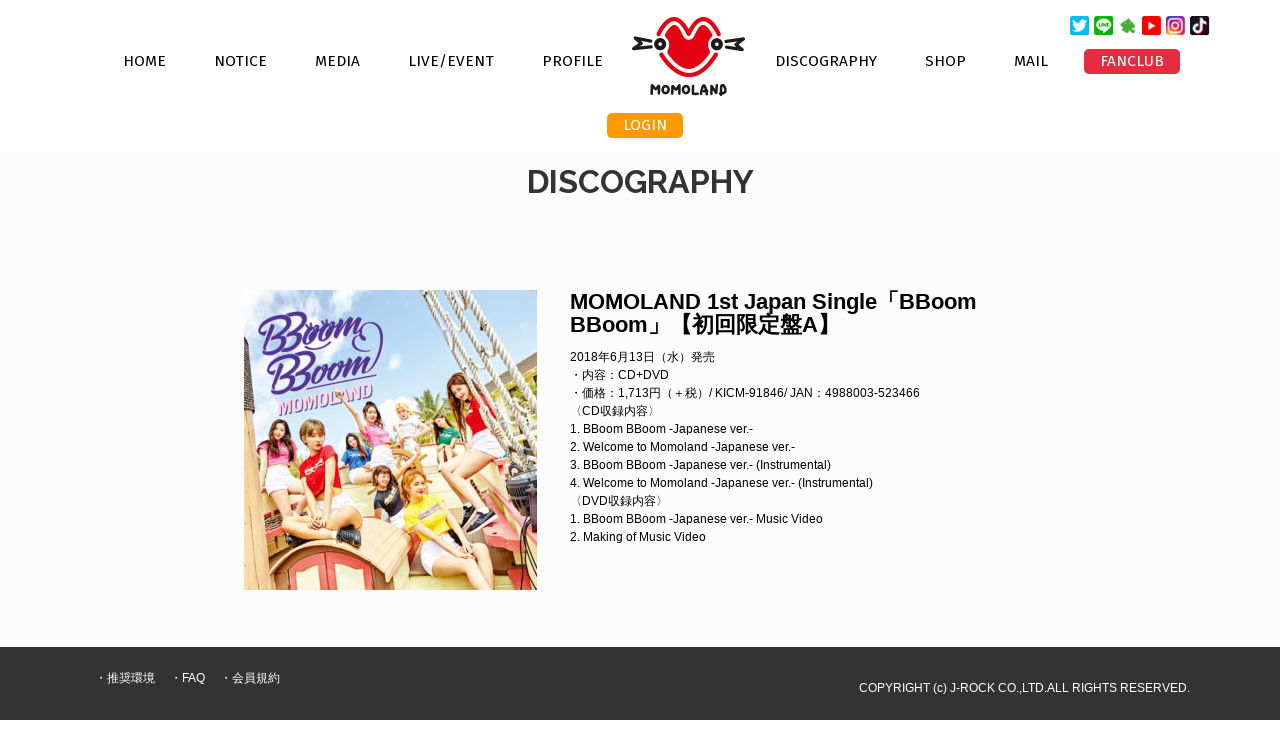

--- FILE ---
content_type: text/html; charset=UTF-8
request_url: https://momoland.jp/discography/momoland-1st-japan-single%E3%80%8Cbboom-bboom%E3%80%8D%E3%80%90%E5%88%9D%E5%9B%9E%E9%99%90%E5%AE%9A%E7%9B%A4a%E3%80%91/
body_size: 21955
content:
<!DOCTYPE html>
<!--[if lte IE 8 ]> <html lang="ja" class="ie8"> <![endif]-->
<!--[if (gte IE 9)|!(IE)]><!--> <html lang="ja" class="modern"> <!--<![endif]--><head>
<meta charset="UTF-8">
<meta name="format-detection" content="telephone=no, address=no" />
<meta http-equiv="X-UA-Compatible" content="IE=edge">
<meta name="keywords" content="MOMOLAND, モモランド,K-POP,ヘビン,ヨヌ,ジェイン,テハ,ナユン,デイジー,ジュイ,アイン,ナンシー,韓国" />
<meta name="description" content="韓国ガールズアイドルグループ MOMOLAND オフィシャルサイトです。" />
<script type="text/javascript">
if (screen.width >= 1025) document.write('<meta name="viewport" content="width=1060">');
else document.write('<meta name="viewport" content="width=device-width,initial-scale=1,minimum-scale=1,maximum-scale=1.5">');
</script>


<meta property="og:image" content="https://momoland.jp/wp-content/themes/momoland/images/img_logo.png" />
<meta property="og:site_name" content="韓国ガールズアイドルグループ MOMOLAND オフィシャルサイト" />
<meta property="og:type" content="website" />
<meta property="og:title" content="韓国ガールズアイドルグループ MOMOLANDのオフィシャルサイト" />

<!--[if lt IE 9]>
<script src="http://html5shiv.googlecode.com/svn/trunk/html5.js"></script>
<script src="http://ie7-js.googlecode.com/svn/version/2.1(beta4)/IE9.js"></script>
<script src="http://css3-mediaqueries-js.googlecode.com/svn/trunk/css3-mediaqueries.js"></script>
<script src="http://api.html5media.info/1.1.8/html5media.min.js"></script>
<![endif]-->

<link rel="stylesheet" href="https://momoland.jp/wp-content/themes/momoland/css/normalize.css" media="all">
<link rel="stylesheet" type="text/css" href="https://momoland.jp/wp-content/themes/momoland/css/style.css" media="screen and (min-width: 1025px),print" />
<link rel="stylesheet" href="https://momoland.jp/wp-content/themes/momoland/css/style_sp.css" media="screen and (max-width:1024px)" />
<link rel="stylesheet" href="https://momoland.jp/wp-content/themes/momoland/css/style_page.css" media="all">

<link href="https://fonts.googleapis.com/css?family=Fira+Sans" rel="stylesheet">
<link href='https://fonts.googleapis.com/css?family=Lato:300,400,700,900,300italic,400italic,700italic,900italic|Raleway:400,200,300,500,700,600,800,900' rel='stylesheet' type='text/css'>
<link href="https://maxcdn.bootstrapcdn.com/font-awesome/4.2.0/css/font-awesome.min.css" rel="stylesheet">

<link rel="shortcut icon" href="https://momoland.jp/wp-content/themes/momoland/favicon.ico" >



<script src="https://momoland.jp/wp-content/themes/momoland/js/jquery-1.11.1.min.js"></script>
<script src="https://momoland.jp/wp-content/themes/momoland/js/device.min.js"></script> <!--OPTIONAL JQUERY PLUGIN-->

<script>
	(function($) {
	    $(function() {
	        var $header = $('#top-head');
	        // Nav Fixed
	        $(window).scroll(function() {
	            if ($(window).scrollTop() > 350) {
	                $header.addClass('fixed');
	            } else {
	                $header.removeClass('fixed');
	            }
	        });
	        // Nav Toggle Button
	        $('#nav-toggle').click(function(){
	            $header.toggleClass('open');
	        });
	    });
	})(jQuery);
</script>

<!-- youtube back -->

<script src="https://momoland.jp/wp-content/themes/momoland/js/jquery.tubular.1.0.js"></script>

<script>
/* 	if(!navigator.userAgent.match(/(iPhone|iPad|Android)/)){
		$(function(){

			//youtube back
		    $('document').ready(function() {
		        var options = {
		        videoId: 'JQGRg8XBnB4',
		        muteButtonClass: 'tubular-mute',
		        };
		        $('#big-b').tubular(options);
		    });

			//volume on/off bt
			$("#s_btn").click(function(){
				if($(this).attr("class")=="off_btn"){
					$(this).removeClass("off_btn").addClass("on_btn");
				} else {
					$(this).removeClass("on_btn").addClass("off_btn");
				}
			});
		});
	} */
</script>
<!-- footer youtube -->
<link rel="stylesheet" href="https://momoland.jp/wp-content/themes/momoland/css/flickity.min.css" media="all">
<script src="https://momoland.jp/wp-content/themes/momoland/js/flickity.pkgd.min.js"></script>

<!-- footer menu -->
<script>
$(function(){
$(".accordion p").click(function(){
    $(this).next("ul").slideToggle();
    $(this).children("span").toggleClass("open");
});
});
</script>

<!-- PCmediaタブ表示 -->
<script>
$(function() {
	//クリックしたときのファンクションをまとめて指定
	$('.tab li').click(function() {

		//.index()を使いクリックされたタブが何番目かを調べ、
		//indexという変数に代入します。
		var index = $('.tab li').index(this);

		//コンテンツを一度すべて非表示にし、
		$('.content').css('display','none');

		//クリックされたタブと同じ順番のコンテンツを表示します。
		$('.content ').eq(index).css('display','block');

		//一度タブについているクラスselectを消し、
		$('.tab li').removeClass('select');

		//クリックされたタブのみにクラスselectをつけます。
		$(this).addClass('select')
	});
});
</script>
<!-- /PCmediaタブ表示 -->



<script>
	$(function(){
		$("#acMenu dt").on("click", function() {
			$(this).next().slideToggle();
		});
	});
</script>

<link rel="canonical" href="https://momoland.jp">

<title>MOMOLAND 1st Japan Single「BBoom BBoom」【初回限定盤A】 | MOMOLANDオフィシャルサイト</title>

<!-- Global site tag (gtag.js) - Google Analytics -->
<script async src="https://www.googletagmanager.com/gtag/js?id=UA-79139904-15"></script>
<script>
   window.dataLayer = window.dataLayer || [];
   function gtag(){dataLayer.push(arguments);}
   gtag('js', new Date());

   gtag('config', 'UA-79139904-15');
</script>
<link rel='dns-prefetch' href='//www.google.com' />
<link rel='dns-prefetch' href='//s.w.org' />
		<script type="text/javascript">
			window._wpemojiSettings = {"baseUrl":"https:\/\/s.w.org\/images\/core\/emoji\/2.3\/72x72\/","ext":".png","svgUrl":"https:\/\/s.w.org\/images\/core\/emoji\/2.3\/svg\/","svgExt":".svg","source":{"concatemoji":"https:\/\/momoland.jp\/wp-includes\/js\/wp-emoji-release.min.js?ver=4.9.2"}};
			!function(a,b,c){function d(a,b){var c=String.fromCharCode;l.clearRect(0,0,k.width,k.height),l.fillText(c.apply(this,a),0,0);var d=k.toDataURL();l.clearRect(0,0,k.width,k.height),l.fillText(c.apply(this,b),0,0);var e=k.toDataURL();return d===e}function e(a){var b;if(!l||!l.fillText)return!1;switch(l.textBaseline="top",l.font="600 32px Arial",a){case"flag":return!(b=d([55356,56826,55356,56819],[55356,56826,8203,55356,56819]))&&(b=d([55356,57332,56128,56423,56128,56418,56128,56421,56128,56430,56128,56423,56128,56447],[55356,57332,8203,56128,56423,8203,56128,56418,8203,56128,56421,8203,56128,56430,8203,56128,56423,8203,56128,56447]),!b);case"emoji":return b=d([55358,56794,8205,9794,65039],[55358,56794,8203,9794,65039]),!b}return!1}function f(a){var c=b.createElement("script");c.src=a,c.defer=c.type="text/javascript",b.getElementsByTagName("head")[0].appendChild(c)}var g,h,i,j,k=b.createElement("canvas"),l=k.getContext&&k.getContext("2d");for(j=Array("flag","emoji"),c.supports={everything:!0,everythingExceptFlag:!0},i=0;i<j.length;i++)c.supports[j[i]]=e(j[i]),c.supports.everything=c.supports.everything&&c.supports[j[i]],"flag"!==j[i]&&(c.supports.everythingExceptFlag=c.supports.everythingExceptFlag&&c.supports[j[i]]);c.supports.everythingExceptFlag=c.supports.everythingExceptFlag&&!c.supports.flag,c.DOMReady=!1,c.readyCallback=function(){c.DOMReady=!0},c.supports.everything||(h=function(){c.readyCallback()},b.addEventListener?(b.addEventListener("DOMContentLoaded",h,!1),a.addEventListener("load",h,!1)):(a.attachEvent("onload",h),b.attachEvent("onreadystatechange",function(){"complete"===b.readyState&&c.readyCallback()})),g=c.source||{},g.concatemoji?f(g.concatemoji):g.wpemoji&&g.twemoji&&(f(g.twemoji),f(g.wpemoji)))}(window,document,window._wpemojiSettings);
		</script>
		<style type="text/css">
img.wp-smiley,
img.emoji {
	display: inline !important;
	border: none !important;
	box-shadow: none !important;
	height: 1em !important;
	width: 1em !important;
	margin: 0 .07em !important;
	vertical-align: -0.1em !important;
	background: none !important;
	padding: 0 !important;
}
</style>
<link rel='stylesheet' id='contact-form-7-css'  href='https://momoland.jp/wp-content/plugins/contact-form-7/includes/css/styles.css?ver=4.9.2' type='text/css' media='all' />
<link rel='stylesheet' id='wp-pagenavi-css'  href='https://momoland.jp/wp-content/plugins/wp-pagenavi/pagenavi-css.css?ver=2.70' type='text/css' media='all' />
<link rel='stylesheet' id='jquery.lightbox.min.css-css'  href='https://momoland.jp/wp-content/plugins/wp-jquery-lightbox/styles/lightbox.min.css?ver=1.4.6' type='text/css' media='all' />
<script type='text/javascript' src='https://momoland.jp/wp-includes/js/jquery/jquery.js?ver=1.12.4'></script>
<script type='text/javascript' src='https://momoland.jp/wp-includes/js/jquery/jquery-migrate.min.js?ver=1.4.1'></script>
<link rel='https://api.w.org/' href='https://momoland.jp/wp-json/' />
<link rel="EditURI" type="application/rsd+xml" title="RSD" href="https://momoland.jp/xmlrpc.php?rsd" />
<link rel="wlwmanifest" type="application/wlwmanifest+xml" href="https://momoland.jp/wp-includes/wlwmanifest.xml" /> 
<link rel='prev' title='MOMOLAND 1st Japan Single「BBoom BBoom」【通常盤】' href='https://momoland.jp/discography/momoland-1st-japan-single%e3%80%8cbboom-bboom%e3%80%8d%e3%80%90%e9%80%9a%e5%b8%b8%e7%9b%a4%e3%80%91/' />
<link rel='next' title='MOMOLAND 1st Japan Single「BBoom BBoom」【初回限定盤B】' href='https://momoland.jp/discography/momoland-1st-japan-single%e3%80%8cbboom-bboom%e3%80%8d%e3%80%90%e5%88%9d%e5%9b%9e%e9%99%90%e5%ae%9a%e7%9b%a4b%e3%80%91/' />
<meta name="generator" content="WordPress 4.9.2" />
<link rel='shortlink' href='https://momoland.jp/?p=1134' />
<link rel="alternate" type="application/json+oembed" href="https://momoland.jp/wp-json/oembed/1.0/embed?url=https%3A%2F%2Fmomoland.jp%2Fdiscography%2Fmomoland-1st-japan-single%25e3%2580%258cbboom-bboom%25e3%2580%258d%25e3%2580%2590%25e5%2588%259d%25e5%259b%259e%25e9%2599%2590%25e5%25ae%259a%25e7%259b%25a4a%25e3%2580%2591%2F" />
<link rel="alternate" type="text/xml+oembed" href="https://momoland.jp/wp-json/oembed/1.0/embed?url=https%3A%2F%2Fmomoland.jp%2Fdiscography%2Fmomoland-1st-japan-single%25e3%2580%258cbboom-bboom%25e3%2580%258d%25e3%2580%2590%25e5%2588%259d%25e5%259b%259e%25e9%2599%2590%25e5%25ae%259a%25e7%259b%25a4a%25e3%2580%2591%2F&#038;format=xml" />
</head>

<body>
	<!--音 <a href="#" class="tubular-mute"><div id="s_btn" class="off_btn"></div></a> -->
		<header id="top-head">
			<div class="inner">
				<div id="mobile-head">
					 <div id="nav-toggle">
						<div>
							<span></span>
							<span></span>
							<span></span>
						</div>
					</div>
					<h1 class="top_logo"><a href="/"><img src="https://momoland.jp/wp-content/themes/momoland/images/logo.png" alt="MOMOLAND｜モモランド" width="100%"></a></h1>
					<div id="member-login" class="pc-none">
												<!-- <a href="https://momoland.jp/mypage/"><img src="https://momoland.jp/wp-content/themes/momoland/images/sp/common/mypage_icon.png" alt="mypage"></a>
						<a href="https://momoland.jp/fanpage/"><img src="https://momoland.jp/wp-content/themes/momoland/images/sp/common/icon_join.png" alt="fanpage"></a> -->
												<!-- <a href="https://momoland.jp/login"><img src="https://momoland.jp/wp-content/themes/momoland/images/sp/common/icon_login.png" alt="login"></a>

									<a href="https://momoland.jp/entry-agreement//"><img src="https://momoland.jp/wp-content/themes/momoland/images/sp/common/icon_join.png" alt="join"></a> -->
						
					</div>
				</div>

				<nav id="global-nav">
					<ul class="global-nav_in">
						<li><a href="https://momoland.jp">HOME</a></li>
						<li><a href="https://momoland.jp/notice/">NOTICE</a></li>
						<li><a href="https://momoland.jp/media/">MEDIA</a></li>
						<li><a href="https://momoland.jp/live_event/">LIVE/EVENT</a></li>
						<li><a href="https://momoland.jp/profile/">PROFILE</a></li>
						<li class="logoicon sp-none">
							<a href="https://momoland.jp">
								<img src="https://momoland.jp/wp-content/themes/momoland/images/logo.png" alt="MOMOLAND｜モモランド">
							</a>
						</li>
						<li><a href="https://momoland.jp/discography/">DISCOGRAPHY</a></li>
						<li><a href="http://www.jrock-shop.jp/p/item-list/list/cate_id/24/p0s0.html" target="_blank">SHOP</a></li>
						<li><a href="https://momoland.jp/mail_magazine/">MAIL</a></li>
						<span class="sp-none">

							<li class="join"><a href="https://momoland.jp/fc/">FANCLUB</a></li>
							<li class="login"><a href="https://momoland.jp/fc_login/">LOGIN</a></li>

						</span>
						<span class="pc-none">
														<!-- <li class="join"><a href="https://momoland.jp/entry-agreement/">FANCLUB</a></li>
							<li class="login"><a href="https://momoland.jp/login/">LOGIN</a></li> -->
							<li class="join"><a href="https://momoland.jp/fc/">FANCLUB</a></li>
							<!-- <li class="login"><a href="https://momoland.jp/comingsoon/">LOGIN</a></li> -->
													</span>
					</ul>
					<div class="sns sp-none">
						<ul>
							<li><a href="https://twitter.com/MOMOLAND_japan" target="_blank"><img src="https://momoland.jp/wp-content/themes/momoland/images/top/twitter.png" alt="Twitter" /></a></li>
							<li><a href="https://line.me/R/ti/p/%40momoland_japan" target="_blank"><img src="https://momoland.jp/wp-content/themes/momoland/images/top/line.png" alt="LINE" /></a></li>
							<li><a href="https://ameblo.jp/momoland-japan/" target="_blank"><img src="https://momoland.jp/wp-content/themes/momoland/images/top/ameburo.png" alt="アメブロ" /></a></li>
							<li><a href="https://www.youtube.com/playlist?list=PLhGSURt5OjdL1gS8CFd2aAU9vMacT37mi" target="_blank"><img src="https://momoland.jp/wp-content/themes/momoland/images/top/youtube.png" alt="You Tube" /></a></li>
							<li><a href="https://www.instagram.com/momoland_japan_/?hl=ja" target="_blank"><img src="https://momoland.jp/wp-content/themes/momoland/images/top/instagram.png" alt="インスタグラム" /></a></li>
							<li><a href="http://vt.tiktok.com/drPP5G/" target="_blank"><img src="https://momoland.jp/wp-content/themes/momoland/images/top/tiktok.png" alt="TikTok" /></a></li>
						</ul>
					</div>
				</nav>

			</div>
		</header>
	<section class="single-section">
		<div class="single-section-container">
			<h2 class="single-section-title">
				DISCOGRAPHY
			</h2>

			<div class="disco-area clear">
				<div class="disco-photo">
					<span class="disco-img"><img width="293" height="300" src="https://dnhgreiigjcp2.cloudfront.net/wp-content/uploads/2019/04/AKICM_91846-293x300.jpg?Expires=1768967184&amp;Signature=KCm7fkssN1ZVYtC5Izw3XUHik1Un-eN2V6UD8X4Nv8SENdHcNfVpp73Cs7hHuofrnTXS7UG1nAjkTD06sf00kpAoEC~hZxJCiEj9krZSOE0Bs4Ih~ie3DGPqa0yAcU790m8APG6HJtgzsBV6fK31s6o6H6vYkchfq894k0We7ktMglkBkrFM6SeCOBqsLnqCElncJMm6XffctrqozdJ0d46IQoAPTuX2jBpZGbLjag5KjLxHJ7rz3dQgQJzRLe-GsRAIebhGBZ1XmagEp~ci1yDESj7taSc8jfKH3V7luCIBr37waa3PmHppST8a5aVeEKI65kOFt620UUJAFCvOMg__&amp;Key-Pair-Id=APKAI4A5LC7BCBRB52SQ" class="attachment-medium size-medium wp-post-image" alt="" /></span>
				</div>

				<div class="disco-text">
					<h3 class="cd-name">MOMOLAND 1st Japan Single「BBoom BBoom」【初回限定盤A】</h3>
															<p>2018年6月13日（水）発売<br />・内容：CD+DVD<br />・価格：1,713円（＋税）/ KICM-91846/ JAN：4988003-523466<br />〈CD収録内容〉<br />1. BBoom BBoom -Japanese ver.-<br />2. Welcome to Momoland -Japanese ver.-<br />3. BBoom BBoom -Japanese ver.- (Instrumental)<br />4. Welcome to Momoland -Japanese ver.- (Instrumental)<br />〈DVD収録内容〉<br />1. BBoom BBoom -Japanese ver.- Music Video<br />2. Making of Music Video</p>					
				</div>
			</div>
		</div>
    </section>

	<div class="pc-none sp_frame">
		<section class="footer_sp_menu">
			<div>
				<h2 class="title1">SUPPORT</h2>
				<ul class="liststyle1">
					<li>
						<a href="/howto/">
							当サイトについて
						</a>
					</li>
					<!-- 
					<li>
						<a href="/faq/">
							FAQ/よくある質問
						</a>
					</li> -->
					<li>
						<a href="/contact/">
							お問い合わせ
						</a>
					</li>
					<li>
						<a href="/terminal/">
							対応端末
						</a>
					</li>
					<li>
						<a href="/agree/">
							会員規約
						</a>
					</li>
<!--
					<li>
						<a href="/regist/">
							会員登録
						</a>
					</li>
-->
					<li>
						<a href="/release/">
							会員解除
						</a>
					</li>
					<li>
						<a href="/business_law/">
							特定商取引法に基づく表示
						</a>
					</li>
				</ul>
		</section>
	</div>
	<footer id="footer">
		<div class="footer-menu sp-none">
			<div class="text-center  footer_menu">
					<ul class="footer_ac">
						<li><a href="https://momoland.jp/environment/"><div class="textBlock font1">・推奨環境</div></a></li>
						<li><a href="https://momoland.jp/faq_fc/"><div class="textBlock font1">・FAQ</div></a></li>
						<li><a href="https://momoland.jp/agree_fc/"><div class="textBlock font1">・会員規約</div></a></li>
					<!-- 	<li><a href="https://momoland.jp/privacy/"><div class="textBlock font1">・プライバシーポリシー</div></a></li>
						<li><a href="https://momoland.jp/business_law/"><div class="textBlock font1">・特定商取引法に基づく表示</div></a></li> -->
					</ul>
				<p>COPYRIGHT (c) J-ROCK CO.,LTD.ALL RIGHTS RESERVED.</p>
			</div>
		</div>

		<div class="footer_sp pc-none">
			<a href="/">TOP</a>
			<p>COPYRIGHT <br /> (c) J-ROCK CO.,LTD.ALL RIGHTS RESERVED.</p>
		</div>
	</footer>


	<!-- footer youtube -->
	<!-- 
	<script>
	var flickitySyncer = [];
	var elms = document.getElementsByClassName( "carousel" ) ;
	for( var i=0,l=elms.length; l>i; i++ )
	{
		// Flickityを起動する
		flickitySyncer[i] = new Flickity( elms[i] , {
			wrapAround: true,
			freeScroll: false,
			autoPlay: 3000,
			prevNextButtons: false,
			pageDots: true,
			percentPosition: true,
			draggable: true
		} );
	}
	</script> -->
	<script>
		$('.carousel').flickity({
			wrapAround: true,
			freeScroll: true,
			autoPlay: 3000,
			prevNextButtons: false,
			percentPosition: true,
			draggable: true
		});
	</script>
<script type='text/javascript'>
/* <![CDATA[ */
var wpcf7 = {"apiSettings":{"root":"https:\/\/momoland.jp\/wp-json\/contact-form-7\/v1","namespace":"contact-form-7\/v1"},"recaptcha":{"messages":{"empty":"\u3042\u306a\u305f\u304c\u30ed\u30dc\u30c3\u30c8\u3067\u306f\u306a\u3044\u3053\u3068\u3092\u8a3c\u660e\u3057\u3066\u304f\u3060\u3055\u3044\u3002"}}};
/* ]]> */
</script>
<script type='text/javascript' src='https://momoland.jp/wp-content/plugins/contact-form-7/includes/js/scripts.js?ver=4.9.2'></script>
<script type='text/javascript'>
var renderInvisibleReCaptcha = function() {

    for (var i = 0; i < document.forms.length; ++i) {
        var form = document.forms[i];
        var holder = form.querySelector('.inv-recaptcha-holder');

        if (null === holder) continue;
		holder.innerHTML = '';

         (function(frm){
			var cf7SubmitElm = frm.querySelector('.wpcf7-submit');
            var holderId = grecaptcha.render(holder,{
                'sitekey': '6LeiZucUAAAAAPHIV2FitcMsGam404IPzhKydwuD', 'size': 'invisible', 'badge' : 'inline',
                'callback' : function (recaptchaToken) {
					if((null !== cf7SubmitElm) && (typeof jQuery != 'undefined')){jQuery(frm).submit();grecaptcha.reset(holderId);return;}
					 HTMLFormElement.prototype.submit.call(frm);
                },
                'expired-callback' : function(){grecaptcha.reset(holderId);}
            });

			if(null !== cf7SubmitElm && (typeof jQuery != 'undefined') ){
				jQuery(cf7SubmitElm).off('click').on('click', function(clickEvt){
					clickEvt.preventDefault();
					grecaptcha.execute(holderId);
				});
			}
			else
			{
				frm.onsubmit = function (evt){evt.preventDefault();grecaptcha.execute(holderId);};
			}


        })(form);
    }
};
</script>
<script type='text/javascript' async defer src='https://www.google.com/recaptcha/api.js?onload=renderInvisibleReCaptcha&#038;render=explicit&#038;hl=ja'></script>
<script type='text/javascript' src='https://momoland.jp/wp-content/plugins/wp-jquery-lightbox/jquery.touchwipe.min.js?ver=1.4.6'></script>
<script type='text/javascript'>
/* <![CDATA[ */
var JQLBSettings = {"showTitle":"1","showCaption":"1","showNumbers":"1","fitToScreen":"1","resizeSpeed":"400","showDownload":"0","navbarOnTop":"0","marginSize":"0","slideshowSpeed":"4000","prevLinkTitle":"\u524d\u306e\u753b\u50cf","nextLinkTitle":"\u6b21\u306e\u753b\u50cf","closeTitle":"\u30ae\u30e3\u30e9\u30ea\u30fc\u3092\u9589\u3058\u308b","image":"\u753b\u50cf ","of":"\u306e","download":"\u30c0\u30a6\u30f3\u30ed\u30fc\u30c9","pause":"(\u30b9\u30e9\u30a4\u30c9\u30b7\u30e7\u30fc\u3092\u505c\u6b62\u3059\u308b)","play":"(\u30b9\u30e9\u30a4\u30c9\u30b7\u30e7\u30fc\u3092\u518d\u751f\u3059\u308b)"};
/* ]]> */
</script>
<script type='text/javascript' src='https://momoland.jp/wp-content/plugins/wp-jquery-lightbox/jquery.lightbox.min.js?ver=1.4.6'></script>
<script type='text/javascript' src='https://momoland.jp/wp-includes/js/wp-embed.min.js?ver=4.9.2'></script>
</body>
</html>



--- FILE ---
content_type: text/css
request_url: https://momoland.jp/wp-content/themes/momoland/css/style.css
body_size: 48210
content:
/*
Tutorial Name: Modernize Your Site: Building a YouTube Video Background 
Author: Samuel Dalusung
*/


/* GENERAL STYLES
================================================== */
html {
    height:100%
}

body {
    font:15px/23px 'Fira Sans', sans-serif;
    font-family: "メイリオ","Lucida Grande",Verdana,"ＭＳ Ｐゴシック",sans-serif;
    margin:0;
    padding:0;
    height:100%;
    width:100%;
    -webkit-font-smoothing:antialiased;
    -webkit-text-size-adjust:100%;
}


p {
    font-size: 20px;
    line-height: 150%;
    text-align:center
}

ul {
	margin: 0;
	padding: 0;
}

ul li {
    display:inline-block;
    list-style:none;
}

.wrapper {
    z-index:600;
    position:relative;
}

.wrapper_in {
	width: 100%;
	display: inline-block;
	background-position: right top;
	background-size: 100% 100%;
	background-repeat: no-repeat;
	background-image: url("../images/top/top_textarea.png");
	background-color: #e30514;
	padding-bottom: 40px;
	vertical-align: middle;
}

.pattern {
    background-image:url(../images/movie_bg/pattern.png);
    background-repeat: repeat;
    background-attachment:scroll;
    width:100%;
    height:100%;
    position:absolute;
    top:0;
    left:0
}

.divider {
    background-image:url(images/divider.png);
    display:block;
    width:300px;
    height:35px;
    margin:10px auto
}


#colorize {
    color:#f1c40f;
    font-family:'Lato',sans-serif;
    font-size:40px
}

a{
	text-decoration:none;
}

a:hover img{
	opacity:0.6;
}

a:link,a:visited {
	color: #0614d2;
}

.pc-none{
	display:none;
}


.caution{
	color:#e72c41;
}

.center{
	text-align:center!important;
}


.clear:after{
    content: "";
    clear: both;
    display: block;
}

/* BIG VIDEO BACKGROUND
================================================== */

iframe#tubular-player {
	transform: scale(1.5);
    -webkit-transform: scale(1.5);  
    -moz-transform: scale(1.5);  
}

.big-background {
	text-align:center;
	/* 動画にする場合はheight、min-height100%入れる。画像の場合はコメントアウト */
/*	height:100%;
 	min-height:100%;  */
	position:relative;
	overflow:hidden
}

.big-background .big-background-container {
    width:830px;
    max-width:100%;
    display:inline-block;
    position:absolute;
    top:50%;
    left:50%;
    -webkit-transform:translate(-50%,-50%);
    -moz-transform:translate(-50%,-50%);
    -ms-transform:translate(-50%,-50%);
    -o-transform:translate(-50%,-50%);
    transform:translate(-50%,-50%)
}

.big-background-title {
    font-family:'Raleway',sans-serif;
    font-size:78px;
    color:#fff;
    font-weight:300;
    text-transform:uppercase;
    text-align:center;
    margin-bottom:22px;
    padding-top:20px;
    display:inline-block;
    background-attachment:scroll;
    background-repeat:repeat-x;
    background-position:top center
}

.main_img {
	width: 100%;
	vertical-align: bottom;
}

a.big-background-btn {
	font-family:'Lato',sans-serif;
	font-size:13px;
	text-transform:uppercase;
	text-decoration:none;
	color:#fff;
	background:transparent;
	border:2px solid #fff;
	padding:10px 14px;
	cursor:pointer;
	letter-spacing:2px;
	text-align:center;
	display:inline-block;
	-webkit-transition:.4s background ease;
	-moz-transition:.4s background ease;
	-o-transition:.4s background ease;
	transition:.4s background ease;
}

.big-background-btn:hover {
    color:#fff;
    background:rgba(255,255,255,0.20)
}

.big-background-default-image {
    background:url(../images/sunset.jpg);
    background-repeat:no-repeat;
    background-position:center center;
    background-size:cover;
    width:100%;
    height:100%;
    z-index:0;
    backface-visibility:hidden
}


/*single*/

.big-background-single {
    text-align:center;


    overflow:hidden
}

/* volume on/off bt */
a.tubular-mute {
	position: fixed;
	bottom: 50px;
	right: 30px;
	z-index: 8888;
}

#s_btn {
	width: 50px;
	height: 50px;
	background-size: 50px 50px;
}

.off_btn { background: url("../images/top/volume_off.png") no-repeat center center; }

.on_btn { background: url("../images/top/volume.png") no-repeat center center; }

/*HEADER MAIN-NAV
================================================== */
.red {
	color: #d90000;
}

h1.top_logo {
    text-align: center;
    padding: 0px 0px;
    width: 10%;
    margin: auto;
	display:none;
}



h1.single_logo {
    text-align: center;
    padding: 0px 0px;
    width: 5%;
    margin: auto;
}


#header h1 img{
	width:5%;
	
}


.inner {
    margin: 0 auto;
}
.inner:after {
    content: "";
    clear: both;
    display: block;
}
 
/* header */
#top-head {
    top: -100px;
    position: absolute;
    width: 100%;
    margin: 100px auto 0;
    padding: 0px 0 0;
    line-height: 1;
    z-index: 999;
    background: rgba(255,255,255,0.9);

}
#top-head a,
#top-head {
    color: #000000;
    text-decoration: none;
}

#top-head a:hover {
	color: #e72c41;
}

#top-head .inner {
    position: relative;
	font-family: 'Fira Sans', sans-serif;
}

.single_menu{
	background-color:#ffffffff;
	height:140px;
	border-bottom:1px solid #AAA;
}

#top-head .logo {
	text-align:center;
}

#global-nav {
	position: relative;
	font-family: 'Fira Sans', sans-serif;
	width: 1153px;
	margin: 0 auto;
}

.global-nav_in {
    list-style: none;
    right: 0;
    bottom: 0;
    font-size: 14px;
	text-align:center;
	padding: 0 ;
	margin: 10px auto 15px auto;
}

.global-nav_in li {
	color:#000;
	vertical-align: middle;
	font-weight:normal;
}

.global-nav_in li a {
	font-size: 110%;
    padding: 0 22px;
}

.global-nav_in li a:hover{
	color:#f5808d;
}

.global-nav_in .logoicon a {
	padding: 0;
}

.global-nav_in li.join{
	background-color:#e72c41;
	padding: 5px;
    border-radius: 5px;        /* CSS3草案 */  
    -webkit-border-radius: 5px;    /* Safari,Google Chrome用 */  
    -moz-border-radius: 5px;   /* Firefox用 */  
	margin-left: 10px;
}

.global-nav_in li.join a,.global-nav_in li.login a {
	padding: 0 11px;
}

.global-nav_in li.login {
	background-color:#FF9900;
	padding: 5px;
    border-radius: 5px;        /* CSS3草案 */  
    -webkit-border-radius: 5px;    /* Safari,Google Chrome用 */  
    -moz-border-radius: 5px;   /* Firefox用 */  
	margin-left: 10px;
}

#global-nav ul li.join a:link,#global-nav ul li.join a:visited,#global-nav ul li.login a:hover,#global-nav ul li.login a:link,#global-nav ul li.login a:visited {
	color: #ffffff;
}

#global-nav ul li.join a:hover,#global-nav ul li.login a:hover {
	color: #000000;
}

.sns {
	position: absolute;
	right: 7px;
	top: 6px;
}

.sns img {
	width: 20px;
}

#top-head.fixed #global-nav ul.sns li a {
	padding: 0;
}

/* Fixed */
#top-head.fixed {
    margin-top: 0;
    top: 0;
    position: fixed;
    padding-top: 0px;
    height: 105px;
    background: #FFFF00;
    background: rgba(255,255,255,0.9);
    transition: top 0.65s ease-in;
    -webkit-transition: top 0.65s ease-in;
    -moz-transition: top 0.65s ease-in;
	z-index:999;
}
#top-head.fixed .logo {
    font-size: 24px;
    color: #333;
}
#top-head.fixed .global-nav_in ul li a {
    color: #333333;
    padding: 0 20px;
}


#top-head.fixed .global-nav_in ul.sns li a {
    padding: 0 0px;
}

 
/* Toggle Button */
#nav-toggle {
    display: none;
    position: absolute;
    right: 12px;
    top: 14px;
    width: 34px;
    height: 36px;
    cursor: pointer;
    z-index: 101;
}
#nav-toggle div {
    position: relative;
}
#nav-toggle span {
    display: block;
    position: absolute;
    height: 4px;
    width: 100%;
    background: #FFF;
    left: 0;
    -webkit-transition: .35s ease-in-out;
    -moz-transition: .35s ease-in-out;
    transition: .35s ease-in-out;
}
#nav-toggle span:nth-child(1) {
    top: 0;
}
#nav-toggle span:nth-child(2) {
    top: 11px;
}
#nav-toggle span:nth-child(3) {
    top: 22px;
}


@media screen and (max-width: 640px) {
    #top-head,
    .inner {
        width: 100%;
        padding: 0;
    }
    #top-head {
        top: 0;
        position: fixed;
        margin-top: 0;
    }
    /* Fixed reset */
    #top-head.fixed {
        padding-top: 0;
        background: transparent;
    }
    #mobile-head {
        background: #000;
        width: 100%;
        height: 56px;
        z-index: 999;
        position: relative;
    }
    #top-head.fixed .logo,
    #top-head .logo {
        position: absolute;
        left: 13px;
        top: 13px;
        color: #333;
        font-size: 26px;
    }
    #global-nav {
        position: absolute;
        /* 開いてないときは画面外に配置 */
        top: -500px;
        background: #333;
        width: 100%;
        padding: 10px 0;
        -webkit-transition: .5s ease-in-out;
        -moz-transition: .5s ease-in-out;
        transition: .5s ease-in-out;
    }
    #global-nav ul {
        list-style: none;
        position: static;
        right: 0;
        bottom: 0;
        font-size: 14px;
    }
    #global-nav ul li {
        float: none;
        position: static;
		display:block;
		border-bottom:1px solid #AAA;
    }
    #top-head #global-nav ul li a,
    #top-head.fixed #global-nav ul li a {
        width: 100%;
        display: block;
        color: #fff;
        padding: 18px 0;
    }
    #nav-toggle {
        display: block;
    }

	h1.top_logo {
	    padding: 0px 0px;
	    width: 14%;
	    /* margin: auto; */
	    /* display: initial; */
	    float: left;
	    display: block;
	}

	h1.top_logo img{
		width:100%;
	}

    /* #nav-toggle 切り替えアニメーション */
    .open #nav-toggle span:nth-child(1) {
        top: 11px;
        -webkit-transform: rotate(315deg);
        -moz-transform: rotate(315deg);
        transform: rotate(315deg);
    }
    .open #nav-toggle span:nth-child(2) {
        width: 0;
        left: 50%;
    }
    .open #nav-toggle span:nth-child(3) {
        top: 11px;
        -webkit-transform: rotate(-315deg);
        -moz-transform: rotate(-315deg);
        transform: rotate(-315deg);
    }
    /* #global-nav スライドアニメーション */
    .open #global-nav {
        /* #global-nav top + #mobile-head height */
        -moz-transform: translateY(556px);
        -webkit-transform: translateY(556px);
        transform: translateY(556px);
    }
}

.banner1 {
	border-radius: 10px;
}

.attention_area {
	border: 4px dotted #fff200;
	background: #ffffff;
	margin: 20px auto;
	padding: 15px 250px;
	text-align: center;
	width: 390px;
	border-radius: 10px;
}

.attention_area p {
	font-size: 14px;
	margin: 0 0 0 0;
}

.attention_area_title {
	font-weight: bold;
	font-size: 20px;
	margin: 0 0 10px 0;
	color: #e30514;
}

/* ABOUT SECTION
================================================== */
.about-section {
    font-family:'Lato',sans-serif;
    color:#7f8c8d;
    background: rgba(0,0,0,.7);
    padding:30px 0px
}

.about-section-container {
    text-align:center;
    padding-bottom:50px
}

.about-section-title {
	font-family: 'Fira Sans', sans-serif;
    font-size: 28px;
    color:#ffffff;
    padding:0px 0px 12px 0px;
	border-bottom:1px solid #CCC;
    margin-bottom: 0 auto 10px auto;
    background-attachment:scroll;
    background-repeat:repeat-x;
    background-position:center center;
    text-transform:uppercase
}

.about-section-title span {
	font-size: 14px;
	padding-left: 20px;
}


a.about-section-btn {
    font-family:'Lato',sans-serif;
    font-size:13px;
    text-transform:uppercase;
    text-decoration:none;
    color:#ffffff;
    background:transparent;
    border: 1px solid #e8f8c9;
    padding: 8px 45px;
    cursor:pointer;
    letter-spacing:2px;
    text-align:center;
    display:inline-block;
    -webkit-transition:.4s background ease;
    -moz-transition:.4s background ease;
    -o-transition:.4s background ease;
    transition:.4s background ease;
	margin-top:10px;
	float: right;
}

.about-section-btn:hover {
    color:#fff;
    background: #34495e;
}

/* NEW BANNER SECTION
================================================== */
.new-banner-section {
	width: 1130px;
	margin: 0 auto;
	padding-top: 40px;
}

.left_area {
	width: 650px;
	float: left;
}

.right_area {
	width: 400px;
	float: right;
}

.right_area .youtube_area{
	padding:8px;
	background-color:#000;
    margin: auto;
    display: block;
    text-align: center;
}

.bnr_area{
	padding-top:15px;
}


/* MOVIE SECTION
================================================== */

#movie-list{
	display:block;
	margin:auto;
	width:80%;
}

.carousel {
	width:100%;
}

/* SINGLE SECTION
================================================== */

.single-section {
	font-family: "メイリオ","Lucida Grande",Verdana,"ＭＳ Ｐゴシック",sans-serif;
	/* background:url(../images/single/single_bg.jpg) no-repeat center center; */
    color:#000000;
	background-color:#fcfcfc;
    padding:30px 20px;
	margin-top:130px;
	font-size:90%;
}


.fc {
	background-repeat: repeat;
	background-image: url("../images/fc/fc_back.png");
	margin-top: 126px !important;
}

.fc_inner {
	background: rgba(255,255,255,0.8);
	width: 800px !important;
	padding: 40px 50px 120px 50px !important;
	margin-top: 30px !important;
	border-radius: 5px;
}


.single-section-container {
    text-align:center;
    padding-bottom:50px
}

.single-section-title {
    font-family:'Raleway',sans-serif;
    font-size:32px;
    color:#333;
    padding:70px 35px;
	text-align:center;
    background-attachment:scroll;
    background-repeat:repeat-x;
    background-position:center center;
}

.single-section-title2 {
	font-family:'Raleway',sans-serif;
	font-size: 25px;
	color:#e5007f;
	border-bottom: 1px solid #e5007f;
	margin-top: 40px;
	padding-bottom: 17px;
}

.single-section-title3 {
	color: #e30413;
	font-size: 16px;
	font-weight: normal;
	text-decoration: underline;
	margin-top: 60px;
}

.single-section-title4 {
	font-family:'Raleway',sans-serif;
	font-size:32px;
	color:#333;
	padding: 0 35px 10px;
	text-align:center;
	background-attachment:scroll;
	background-repeat:repeat-x;
	background-position:center center;
}


.single-section-titleH4{
	color:#FF9900;
	border-bottom:1px solid #FFF;
}

a.single-section-btn {
    font-family:'Lato',sans-serif;
    font-size:13px;
    text-transform:uppercase;
    text-decoration:none;
    color:#f1c40f;
    background:transparent;
    border:2px solid #f1c40f;
    padding:10px 14px;
    cursor:pointer;
    letter-spacing:2px;
    text-align:center;
    display:inline-block;
    -webkit-transition:.4s background ease;
    -moz-transition:.4s background ease;
    -o-transition:.4s background ease;
    transition:.4s background ease;
	margin-top:10px;
}

.single-section .media_menu a:link, .single-section .media_menu a:visited {
	color: #ffffff;
}

.single-section .news-list2 a:link, .single-section .news-list2 a:visited {
	color: #000000;
}

.single-section a:hover{
	color:#e1e1e1;
}

.single-section-btn:hover {
    color:#fff;
    background: #34495e;
}

/* PROFILE SECTION
================================================== */
ul.prof-member {
	width: 80%;
	margin:auto;
	display:block;
}

ul.prof-member li{
	width: 260px;
	padding-bottom:20px;
	padding-right: 0;
}

ul.prof-member li img {
	width: 90%;
}

.sub_text{
	color:#000000;
	font-size:100%;
	padding:30px 0;
}
/* PROFILE DETAIL
================================================== */
.prof-area {
	width: 800px;
	display: inline-block;
	padding: 50px 0;
}

.prof-photo {
	width: 350px;
	float: left;
}
.prof-photo img {
	width: 350px;
}

.prof-text {
	width: 400px;
	float: right;
	text-align: left;
	color: #ffffff;
}

.prof-text p {
	text-align: left;
	font-size: 100%;
}

.prof-name,.cd-name {
	margin: 0 0 10px 0;
	font-size: 22px;
}

ul.profile li {
	width: 300px;
}

/* Schedule
================================================== */
.title06 {
	color: #f1c40f;
	font-size: 130%;
	padding-top: 20px;
	text-decoration: underline;
}

.title07 {
	font-weight: bold;
	font-size: 110%;
	margin-bottom: 0px;
}

/* DISCOGRAPHY
================================================== */
.disco-list,disco-area {
	width: 1060px;
	margin: 0 auto;
	display: inline-block;
	padding: 0px 0;
}

.disco-area{
	width:800px;
	margin:auto;
	display:block;
}

.disco-list {
	margin: 0 auto 40px auto;
}
.disco-list li {
	width: 315px;
	height: 315px;
	float: left;
	padding: 10px;
	border: 1px solid #AAA;
	margin: 0 10px 10px 0;
}

.disco-img {
	display: table-cell;
	width: 300px;
	height: 300px;
	text-align: center;
	vertical-align: middle;
}

.disco-img img {
	width: auto;
	height: auto;
	max-width: 300px;
	max-height: 300px;
}

.disco-photo {
	width: 300px;
	float: left;
}

.disco-text {
	width: 470px;
	float: right;
	text-align: left;
}

.disco-text p {
	text-align: left;
	font-size:90%;
}

.disco-photo .disco-img {
	width: 300px;
	height: 300px;
}

.disco-photo .disco-img img {
	max-width:	300px;
	max-height: 300px;
}

.setlist {
	padding: 0;
}

.setlist li {
	width: 460px;
	padding: 10px;
}

.setlist li:nth-child(odd) {
	background: #222;
}

.setlist li:nth-child(even) {
	background: #000;
}

.discography_menu {
	margin: auto;
	width: 430px;
}

.discography_menu li {
	float: left;
	margin-bottom: 60px;
}

.discography_menu li a:link, .discography_menu li a:visited {
	color: #ffffff;
}
.discography_menu a {
	background: #e20413 none repeat scroll 0 0;
	border-radius: 10px;
	display: block;
	margin-right: 20px;
	padding: 5px 0;
	text-align: center;
	width: 130px;
}

.discography_menu li:nth-child(2) a {
	background: #8cdc00;
}

.discography_menu li:nth-child(3) a {
	background: #f38820;
	margin-right: 0px;
}


/* MAIL MAGAZINE
================================================== */
.mailmaga {
	width: 800px;
	margin: 0 auto;
	display: inline-block;
	padding: 50px 0;
	color: #ffffff;
}

.mailmaga p {
	text-align: left;
	font-size: 100%;
	line-height:160%;
}

.mailmagazineForm {
	width: 750px;
	padding: 20px 0;
	display: inline-block;
}

.mailmaga-form {
    float: left;
    width: 420px;
    padding: 0;
    text-align: left;
}

.mailmaga-form li {
	list-style: none;
}

.mailmagazineForm .singleInp {
	background: #fff none repeat scroll 0 0;
	border: 2px solid #eaeaea;
	border-radius: 5px;
	color: #2f2f2f;
	font-size: 16px;
	height: 30px;
	line-height: 30px;
	padding: 5px;
	width: 400px;
	margin-top: 5px;
}

.mailmagazineForm .sendButton {
	background: #e72c41  none repeat scroll 0 0;
	border: 4px solid #eaeaea;
	border-radius: 10px;
	box-shadow: 0 0 3px rgba(0, 0, 0, 0.2);
	color: #fff !important;
	cursor: pointer;
	font-family: "Lucida Grande","Hiragino Kaku Gothic ProN",Meiryo,sans-serif;
	font-size: 14px;
	font-weight: bold;
	height: 44px;
	margin: 0 auto;
	overflow: hidden;
	text-align: center;
	width: 270px;
}

.submitBlock {
	float: right;
	margin: 43px auto 0;
	width: 270px;
}

.fc_login_in p {
	font-size: 90%;
}

.submitBlock2 .sendButton {
	margin-top: 20px;
}

.fc_login {
	width: 520px !important;
	margin: 0 auto !important;
}

.fc_login .mailmagazineForm {
	width: 520px !important;
}

.fc_login .singleInp {
	width: 500px !important;
}

/* NEWS
================================================== */
.news-list,.news-list-detail {
	width: 800px;
	margin: 0 auto;
	display: inline-block;
	padding: 50px 0;
	text-align: left;
	color: #000000;
}

.news-list li,.news-list-detail dt {
	width: 780px;
/* 	height: 24px; */
	padding: 25px 10px 25px;
	overflow: hidden;
	line-height: 195%;
}

.news-list li { border-bottom: 1px dotted #969696; }
.news-list-detail dt { border-bottom: 1px solid #969696; }

.news-list-detail dt {
	height: auto;
	overflow: auto;
	font-size: 100%;
	margin-bottom: 20px;
	padding-bottom: 10px;
	padding-left: 0;
}

.news-list span,.news-list-detail dt span {
	padding: 2px 3px;
	color: #ffffff;
	margin: 0 6px;
	font-size: 75%;
}

.news-list .live,.news-list-detail .live {
	background: #f01653;
}

.news-list .event,.news-list-detail .event {
	background: #1687f0;
}

.news-list-detail dd {
	margin: 10px 0;
	line-height: 180%;
}

.news-list-detail dd img {
	margin: 10px 0;
	max-width: 780px;
	max-height: auto;
	height: auto;
}

.news-list p,.news-in,.news-in p,.news-list-detail dd p {
	font-size: 100%;
	text-align: left;
	line-height: 180%;
}

.news-list p {
	margin: 0 0 5px 0;
}

.title03 {
	font-size: 125%;
	font-weight: bold;
}

.single-section .news-list span.more_news a:link,.single-section .news-list span.more_news a:visited {
	padding-left: 5px;
	text-decoration: underline;
	color: #ff9900;
	font-size: 75%;
}

.single-section .news-list span.more_news a:hover,.single-section .news-list span.more_news a:active {
	color: #ffffff;
}

.title04 {
	padding-bottom: 0px;
	margin: 40px 0 50px auto;
	font-size: 160%;
	font-weight: bold;
	line-height: 180%;
	border-bottom:1px solid #CCC;
}

.ssba {
	padding-top: 15px;
}

.news-list-detail .ssba img ,.ssba img {
	width: 40px;
	margin-right: 5px;
}

.side-section-container {
	width: 20%;
	float: left;
	display: inline-block;
	font-family: "Lato",sans-serif;
}

.main-section-container {
	width: 880px;
	float: left;
	display: inline-block;
}

.d_b {
	display: block !important;
}

.d_inb {
	display: inline-block !important;
}

.d_t {
	display: table !important;
}

.news-list2 {
	width: 880px;
	margin: 0 auto;
	display: inline-block;
	padding: 0px 0 50px 0;
	text-align: left;
	color: #000000;
	border-top: 1px solid #c3c3c3;
	position: relative;
}

.news-list2 li {
	width: 880px;
	padding: 20px 0px 25px;
	overflow: hidden;
	line-height: 195%;
	border-bottom: 1px solid #c3c3c3;
}

.news-list2 li { border-bottom: 1px dotted #969696; }
.news-list-detail dt { border-bottom: 0px solid #969696; }
/* 
.news-list2 li:before {
	content: "";
	display: inline-block;
	width: 5px;
	height: 5px;
	margin: 0 10px 0 0;
	border: solid #e5007f;
	border-width: 2px 2px 0 0;
	-moz-transform: rotate(45deg);
	-webkit-transform: rotate(45deg);
	transform: rotate(45deg);
	vertical-align: middle;
	position: absolute;
	right: 1%;
} */

.news-list2 a {
	display: block;
}

.news-list2 .live {
	background: #f01653;
}

.news-list2 .event {
	background: #1687f0;
}

.title09 {
	margin: 0 0 40px 0;
	font-size: 135%;
	text-align: center;
}

.cate_list {
	padding: 0;
}

.cate_list li {
	padding: 5px 0;
	display: block;
	padding-left: 40px;
}


.wd100 {
	width: 100%;
}

.news-list2 .cate_icon,.single_news .cate_icon {
	padding: 0px 17px;
	background: #e5007f;
	color: #ffffff;
	display: inline-block;
	border-radius: 5px;
	font-size: 90%;
	margin-left: 10px;
}

.news-list2 .WEB,#topics-list .WEB,.single_news .WEB {
	background: #f1c40f;
    border: 1px solid #FFF;
}

.news-list2 .MAGAZINE,#topics-list .MAGAZINE,.single_news .MAGAZINE {
	background: #d051ff;
   border: 1px solid #FFF;
}

.news-list2 .RADIO,#topics-list .RADIO,.single_news .RADIO {
	background: #ff8e51;
   border: 1px solid #FFF;
}

.news-list2 .TV,#topics-list .TV,.single_news .TV {
	background: #ff515d;
   border: 1px solid #FFF;
}



/*Attention
================================================== */

#details attentio .block h3{
	color:#FF9900;
	border-bottom:1px solid #FFF;
}

.list-unstyled{
	padding:0px;
}


/*QA
================================================== */

#acMenu dt{
    display:block;
    line-height:20px;
    text-align:left;
    border: #adadad 1px solid;
    cursor:pointer;
	padding:12px;
	color: #000000;
	background: #fcdee2;
    }
#acMenu dd{
    line-height:20px;
    text-align:left;
    border: #adadad 1px solid;
    display:none;
	margin:0px;
	padding:12px;
    }

/* Environment
================================================== */
.single-inner {
	width: 880px;
	color: #000000;
	display: inline-block;
	margin: 0 auto;
	padding: 0px 0;
	text-align: left;
	font-size:90%;
}

.single-inner p {
	text-align: left;
	font-size: 120%;
}

.title01 {
	font-size: 22px;
	margin: 50px 0 10px;
	padding: 0 0 10px 0;
	border-bottom: 1px solid #ffffff;
}

.list2 {
	padding-left: 0;
}

.list2 li {
    display: block;
}

.liststyle1,.liststyle1 li {
	list-style: circle;
}

/* Contact
================================================== */
.contact_form {
	width: 100%;
	display: inline-block;
	margin: 30px 0;
	border-top: 2px dotted #ffffff;
	border-bottom: 2px dotted #ffffff;
	padding: 30px 0;
}

.contact_form_box {
	width: 100%;
	display: inline-block;
}

.contact_form label {
	float: left;
	width: 30%;
	padding: 10px 0;
	clear:both;
}
.contact_form .contact_a {
	float: right;
	width: 65%;
	padding: 10px 0;
 	color: #000;
}

.form-honbun {
	width: 100%;
	height: 250px;
}

.t_center {
	text-align: center;
}

.btn-default {
	padding: 15px 50px;
	background: #cccccc;
	color: #000000;
	border-radius: 10px;
}

.wpcf7-submit {
	padding: 10px 50px;
	color: #000000;
	margin: 20px auto;
}

.wpcf7-not-valid-tip {
	display: block;
	color: #ff0534;
}

.screen-reader-response,.wpcf7-mail-sent-ok {
	color: #ff0534;
	font-weight: bold;
	font-size: 115%;
	padding: 10px 0 0 0;
}

.wpcf7-mail-sent-ok {
	padding: 10px 0 30px 0 !important;
}

.contact_kome {
	line-height: 100%
}

/* Coming soon
================================================== */
.cstitle {
	padding: 100px 0 20px 0;
}

.comingsoon {
	padding: 50px 0 100px 0;
	color: #000000;
}

/* SMALL VIDEO BACKGROUND 
================================================== */
.small-background-section {
    font-family:'Raleway',sans-serif;
    padding: 40px 0;
    position:relative;
    width:100%;
    overflow:hidden
}

.small-background-container {
    position:relative;
    text-align:center
}

.small-background-title {
    font-size:40px;
    color:#f1c40f;
    font-weight:300;
    z-index:10;
    display:inline-block;
    text-transform:uppercase;
    margin-bottom:20px;
    margin-top: 20px;
    position:relative;
    background-attachment:scroll;
    background-repeat:repeat-x;
    background-position:top center
}



/* SOCIALS
================================================== */
.socials a {
    color:#fff
}

.socials a:hover {
    color:#bdc3c7
}




/* MEDIA QUERIES
================================================== */

@media screen and (max-width: 768px) {
.about-section-title {
    line-height:1
}
}

@media screen and (max-width: 480px) {
.big-background-title {
    font-size:58px
}

.small-background-title {
    line-height:1
}

/*.player{ display: none;}  -> If you want to remove the video bg on a specific viewport w/o plugin*/
}

@media screen and (max-width: 360px) {
.big-background-title,#colorize {
    line-height:1
}
}

@media screen and (max-width: 320px) {
.small-background-title {
    font-size:30px
}
}


/*commont
================================================== */
.sub-text{
	font-size:90%;
	color:#FFF;
	width:100%;
	line-height:2em;
	padding:24px 0;
}

/* Privacy
================================================== */
.list3 {
	padding: 0;
}


/*INFORMATION
================================================== */

#topics{
	width: 650px;
	margin: auto;
	text-align: left;
}



h2.topics-title{
	width: 100px;
	height: 100px;
	-webkit-border-radius: 50px;
	-moz-border-radius: 50px;
	border-radius: 50px;
	background-color: #000;
	position:relative;
	font-size: 122%;
	margin-top: 34px;
}

h2.topics-title span {
	color:#FFF;
	position: absolute;
	top: 36%;
	text-align: center;
	display: block;
	left: 25%;
}

#topics-list{
	margin-bottom: 13px;
}



ul#topics-list li span.update{
	font-size:60%;
	padding: 1px 7px;
	background-color: #000000;
	color:#FFF;
    border-radius: 5px;        /* CSS3草案 */  
    -webkit-border-radius: 5px;    /* Safari,Google Chrome用 */  
    -moz-border-radius: 5px;   /* Firefox用 */ 
    margin-right: 10px;
    margin-left: 10px;
}

ul#topics-list li{
	width: 650px;
	border-bottom: 1px solid #c4c2c5;
	line-height: 1.8;
	color:#FFF;
	font-size:75%;
	font-family: 'Lato',sans-serif;
	overflow: hidden;
	padding: 10px 0;
/* 	height: 42px; */
}

ul#topics-list span {
    padding: 3px 17px;
    border-radius: 2px;
    margin-left: 5px;
}

#topics-list h3 {
	margin: 0;
}

#topics-list a:link,#topics-list a:visited {
	color: #ffffff;
}

#topics-list a:hover {
	color: #f1c40f;
}

.topixs_more{
	clear:both;
	text-align:right;

}


.topixs_more a:link{
	padding:5px;
	background-color:#000;
	color:#FFF;
	text-decoration:none;
}

.topixs_more a:visited{
	color:#FFF;
}


.top_bnr{
	padding:0px!important;
}

.top_bnr li{
	display:block;
	padding:12px 0;
	width:720px;
	margin:auto;

}

.top_bnr li img{
	width:100%;
}

.socials {
	padding-left:0px!important; 
}

.addtoany_list {
	padding-top: 10px;
}

.addtoany_list a{
	padding:5px;
}

.addtoany_list img{
	width: 35px !important;
	height: 35px !important;
}

.wp-pagenavi {
	clear: both;
	padding-bottom: 10px;
}

.wp-pagenavi a, .wp-pagenavi span {
	text-decoration: none;
	border: none !important;
	padding: 8px 12px !important;
	margin: 2px;
	background: #e72c41;
	border-radius: 10px;
	color: #ffffff;
}

.wp-pagenavi a:hover, .wp-pagenavi span.current {
	border-color: #000;
}

.wp-pagenavi span.current {
	font-weight: bold;
	color: #000000;
}

.wp-pagenavi .pages,.wp-pagenavi .extend {
	background: none;
	color: #000000;
}

/* Top_Information */

.Top_Information{
	width:720px;
	border:1px solid #CCC;
	background-color: rgba(51,51,51,0.9);
	color:#FFF;
	margin:auto;
	padding:16px;

}

.Top_Information p{
	line-height:150%;
	font-size:14px!important;
	text-align:left;
	line-height:140%;
}


/* Login
================================================== */
.t_left {
	text-align: left;
}

.gray_frame {
	padding: 20px 50px;
	border: 3px solid #777777;
	width: 60%;
	margin: 0 auto;
	color: #ffffff;
}
.gray_frame input {
	color: #000000;
}

.gray_frame p {
	font-size: 100%;
}

.dis_ib {
	display: inline-block;
}


.wd80p {
	width: 80%;
}

.wd95p{
	width:95%;
	margin:auto;
	display:block;
}

.wd100p {
	width: 100%;
}

.m_lr_auto {
	margin-left: auto;
	margin-right: auto;
}

.gray_frame_left {
	width: 31%;
	float: left;
	text-align: left;
	padding: 5px 0 0;
}

.gray_frame_right {
	width: 65%;
	float: right;
	text-align: left;
}

.box40 {
	width: 80%;
}

.pt10 {
	padding-top: 10px;
}

.ptb20 {
	padding: 20px 0;
}

.mb20 {
	margin-bottom: 20px;
}

.war_red {
	background-color:#FFF;
	border:1px solid #CCC;
	color: #ff0000;
	font-weight: bold;
}



.war_orange{
	color:#f1c40f;
}

.small {
	font-size: 50%;
}

.log_bt {
	padding: 20px 0;
}

.bold {
	font-weight: bold;
}

#login_errmesg {
	color: #ffffff;
	padding-bottom: 10px;
}

.log_btn{
	width:20%;
	text-align:center;
	background-color:#000;
	color:#FFF!important;
	padding:6px 25px;
}


/* FC
================================================== */
.fc_logo {
	padding-top: 35px;
	width: 300px;
}

.fc_logo2 {
	width: 160px;
	padding-top: 25px;
}

.member_benefits {
	margin: 0 0 5px 20px;
}

.member_benefits li {
	display: list-item;
	font-size: 120%;
	list-style-type : square;
}

.fc_menu {
	width: 680px;
	padding: 20px 60px 15px;
	border-top: 1px solid #ea579d;
	border-bottom: 1px solid #ea579d;
	background: #ffffff;
	margin-bottom: 30px;
}

.fc_menu li {
	padding-right: 50px;
}

.fc_menu li:last-child {
	padding-right: 0px;
}

.fcnw_list,.fcnw_list li {
	width: 790px;
}


.photo-list li {
	width: 45%;
	float: left;
	padding: 0 5% 20px 0;
}

.photo-list li img {
	width: 100%;
	border: 1px solid #bfbbbb;
}

.gallery-item {
	float: left;
	overflow: hidden;
	padding: 0 0 0 9px;
	width: 257px;
}

#outerImageContainer{
	width:800pximportant;
	height:auto!important;
}

#lightboxImage{
	width: 500px!important;
    height: auto!important;;
}


.gallery-item a {
	display: block;
	overflow: hidden;
}

.gallery-icon {
	width: 245px;
	border: 1px solid #c4c4c4;
	padding: 5px;
	overflow: hidden;
	background: #ffffff;
}

.gallery-icon:{
	height: 260px;
}

.gallery-item img {
	width: 100%;
	height: auto;
}

.gallery-item img:after {
	height: 145px;
}

.gallery-caption {
	margin:0!important;
}

.gall_list {
	margin-top: 30px;
}

.gall_list li {
	width: 235px;
	height: 270px;
	float: left;
	margin-right: 10px;
	text-align: center;
	display: inline-block;
}

.fc_gallery .cate_icon {
	background: #e5007f none repeat scroll 0 0;
	border-radius: 5px;
	margin-left: 15px;
	padding: 2px 25px;
	color: #ffffff;
	font-size: 75%;
}

.fc_download img {
	border: 3px solid #000000;
	border-radius: 10px;
}



/* Fanpage movie
================================================== */
.movie-list {
	padding: 0 20px;
	margin: 0;
}

.movie-list li {
	width: 100%;
	margin: 0 0 20px 0;
	padding: 0;
}

.movie-list li h3 {
	color: #f1c40f;
}


.movie-list li iframe {
	height: 405px;
}

.wp-video{
	margin:auto;
}

/* Change password
================================================== */
.sendButton_in {
	background: #5a4d4d none repeat scroll 0 0;
	border: 3px solid #d2d2d2;
	border-radius: 5px;
	box-shadow: 0 0 3px rgba(0, 0, 0, 0.2);
	color: #fff !important;
	cursor: pointer;
	display: block;
	font-family: "Lucida Grande","Hiragino Kaku Gothic ProN",Meiryo,sans-serif;
	font-size: 14px;
	font-weight: bold;
	height: 40px;
	margin: 0 auto;
	overflow: hidden;
	text-align: center;
	width: 350px;
	display: block;
	line-height: 40px;
}

/* Livegoods
================================================== */
.lg_list {
	width: 752px;
	display: inline-block;
	padding: 0;
	margin: 0 auto;
}

.lg_list li {
	width: 350px;
	height: 465px;
	padding: 5px;
	float: left;
	border: 3px solid #230835;
	background: #ffffff;
	margin: 0 10px 10px 0px;
	color: #000000;
	text-align: center;
}

.lg_list li .lg_box {
	border: 2px solid #230835;
	padding: 10px;
	height: 440px;
}

.lg_list .lg_img {
	width: 350px;
	height: 290px;
	display: table-cell;
	vertical-align: middle;
}

.lg_list li img {
	width: auto;
	height: auto;
	max-width: 290px;
	max-height: 290px;
}

.single-inner p.lg_name {
	background: #fff562;
	font-size: 130%;
	font-weight: bold;
	padding: 8px 5px;
	text-align: center;
	margin: 0 0 10px 0;
}

.single-inner p.lg_price {
	font-size: 140%;
	font-weight: bold;
	text-align: center;
	margin: 0 0 10px 0;
}

.single-inner p.lg_attention {
	font-size: 80%;
	margin: 0 0 10px 0;
}

.t_center_640 {
	text-align: center;
}

.t_center_640 img {
	width: 100%;
	max-width: 640px;
}

.lg_list li.odd_goods {
	float: none;
	text-align: center;
	margin: 0 auto 30px auto;
}

/* Mypage
================================================== */
.mypage_menu {
	width: 240px;
	float: left;
}

.mypage_data {
	width: 530px;
	float: right;
}

.mypage_menu ul {
	margin: 0;
	padding: 0;
}

.mypage_menu li {
	list-style: none;
/* 	overflow: hidden; */
	width: 100%;
	margin: 0;
	padding: 0;
	border-bottom: 1px solid #707070;
}

.mypage_menu li:last-child {
	border-bottom: none;
}

.mypage_menu li a {
	display: block;
	position: relative;
	z-index: 10;
	height: 40px;
	margin: 0;
	padding: 0px 10px 0px 50px;
	background: #000000;
	color: #fff;
	font-size: 12px;
	line-height: 40px;
	font-weight: bold;
	text-decoration: none;
}

.mypage_menu li a:hover {
	background: #707070;
}

.mypage_menu li a:before {
	display: block;
	content: "";
	position: absolute;
	top: 50%;
	left: 19px;
	width: 16px;
	height: 16px;
	margin-top: -8px;
	border-radius: 50%;
	background: #fff;
}

.mypage_menu li a:after {
	display: block;
	content: "";
	position: absolute;
	top: 50%;
	left: 25px;
	width: 0;
	height: 0;
	margin-top: -5px;
	border: 5px solid transparent;
	border-left: 5px solid #434343;
}

.mypage_data_in {
	margin-top: 0;
	border: 3px solid #666666;
}

.mypage_data_in dt {
	background: #000000;
	font-size: 130%;
	padding: 10px;
	color: #f1c40f;
	font-weight: bold;
}

.mypage_data_in dd {
	background: #494949;
	font-size: 120%;
	padding: 10px;
	margin: 0;
}


/*会員更新用*/

.updata_btn{
	position: relative;
	display: block;
	padding:24px;
	width: 94%;
	text-decoration: none;
	line-height: 30px;
	text-align: center!important;
	border-top:1px solid #6b7688;
	border: 3px double #AAA;
	color: #d4d2d2;
	text-shadow: 0px 1px 0px #222;
	color: #f2f1f1;
	background: #586170;
	background: -webkit-gradient(linear, left top, left bottom, from(#586170), to(#424551));
	background: -moz-linear-gradient(top,#586170,#424551);
	background: -o-linear-gradient(top,#586170,#424551);
	background: -ms-linear-gradient(top,#586170,#424551);
	background: linear-gradient(top,#586170,#424551);
	-webkit-box-shadow:0 1px 1px #1d1e20;
	-moz-box-shadow:0 1px 1px #1d1e20;
	box-shadow:0 1px 1px #1d1e20;
	-webkit-border-radius: 3px; 
	-moz-border-radius: 3px;
	border-radius: 3px;
	margin-bottom:30px;
}


.updata_btn:hover {
	color: #f2f1f1;
	background: #3f4551;
	background: -webkit-gradient(linear, left top, left bottom, from(#3f4551), to(#333640));
	background: -moz-linear-gradient(top,#3f4551,#333640);
	background: -o-linear-gradient(top,#3f4551,#333640);
	background: -ms-linear-gradient(top,#3f4551,#333640);
	background: linear-gradient(top,#3f4551,#333640);
}


.pankuzu{
	width:800px;
	padding:12px;
	border:1px solid #CCC;
	display:block;
	margin:auto;
}

.pankuzu .pankuzu_pan{
	background-color:#f1c40f;
	color:#333;
	padding:5px;
	border-radius: 0.5em;	
}


/*会員更新用 END*/




.title08 {
	color: #f1c40f;
	font-size: 130%;
	padding-top: 0px;
	margin-top: 0;
}

.change_pass {
	width: 100%;
}

.change_pass label {
	display: block;
}

.mailmagazineForm .change_pass_text {
	width: 500px;
	margin: 0 0 20px 0;
}

.new_pass {
	padding: 20px 0 10px 0;
}

.new_pass span {
	font-weight: bold;
	font-size: 120%;
}

.change_pass_box {
	width: 520px !important;
	margin: 0 auto;
	display: block;
}

.change_pass_box .submitBlock {
	width: 520px !important;
	float: none;
	text-align: center;
}

.pass_retype {
	width: 100%;
	border-spacing: 5px;
	border-collapse: separate;
}

.pass_retype th {
	background: #cccccc;
	padding: 10px;
	color: #000000;
	width: 30%;
}

.pass_retype td {
	padding: 10px;
	border: 1px solid #cccccc;
}

.single-inner p.fs120 {
	font-size: 120%;
}

.mypage_set1 {
	text-align: center;
}

.t_center {
	text-align: center !important;
}

.wpcf7-submit2 {
	margin: 0px auto 20px auto;
	padding: 5px 30px;
	background: #727272;
	border: none;
}

/* Present
================================================== */
.present_page {
	color: #ffffff;
}

.topbtn {
	text-align: center;
}

.present_page input,.topbtn a {
	width: 200px;
	padding: 20px;
	border-radius: 10px;
	border: none;
	background: #ff0066;
	font-size: 18px;
	font-weight: bold;
	display: block;
	margin: 0 auto;
}

.topbtn a:link,.topbtn a:visited,.topbtn a:hover {
	color: #ffffff;
}

.mbpb0 {
	margin-bottom: 0 !important;
	padding-bottom: 0 !important;
}

.presentUl {
	width: 100%;
	margin: 0;
	padding: 0;
}

.presentUl li {
	width: 100%;
	border-bottom: 1px solid #ffffff;
	text-align: left;
	padding: 10px 0;
}

.pre_data {
	color: #ffffff;
}

.pre_new {
	color: #ff0066;
}

/* ABOUT MOBILE
================================================== */
.about_mobile {
	background: url("../images/about_mobile.png") no-repeat;
	width: 880px;
	height: 1235px;
	background-size: 880px 1235px;
	position: relative;
}

.about_mobile_text {
	width: 580px;
	height: 250px;
	position: absolute;
	top: 20px;
	right: 20px;
	color: #ffffff;
}

.about_mobile_text h3,.about_mobile_text h4 {
	color: #ffdc1b
}

.about_mobile_text h3 {
	font-size: 22px;
}

.about_mobile_text h4 {
	font-size: 35px;
	margin: 15px 0 25px 0;
}


/* LIGHTSTICK
================================================== */
.bt_style {
	padding-top: 50px;
}

.bt_style a {
	border-radius: 5px;
	padding: 20px 60px;
	background: #ff0066;
	margin-top: 30px;
	font-size: 20px;
}

.bt_style a:link,.bt_style a:visited {
	color: #ffffff;
}

/* 会報誌
================================================== */
.proceeding_photo {
	text-align: center;
}

.attentionnotice {
	padding: 20px 38px;
	border: 2px solid #f1c40f;
	font-size: 140%;
	margin-bottom: 40px;
	text-align: left;
}

.proceeding_photo .proceeding_text {
	margin: 5px auto 35px auto;
	text-align: center;
}

/* 会員規約
================================================== */
.about_fc .agree_fc {
	border: 2px solid #e1e1e1;
	padding: 10px 20px;
	margin-top: 20px;
	height: 200px;
	overflow: auto;
}

/* 特定商
================================================== */
#member-table {
	border: 1px solid #ffffff;
	margin-top: 20px;
	width: 100%;
	font-size: 13px;
}

#member-table td {
	border-bottom: 1px solid #d8d8d8;
	padding: 0.5em;
}

.lorange {
	background-color: #e72c41;
	font-weight: bold;
	color: #ffffff;
}


/*fotter
================================================== */

#footer{
	width: 100%;
	background-color:#333333;
	color:#ffffff;
	text-align:center;
	font-size:80%;
	padding:20px 0;
	display: inline-block;
	position: relative;
	z-index: 50;
	vertical-align: bottom;
}

#footer a:link{
	color:#FFF!important;
}
#footer a:visited{
	color:#FFF!important;
}

#footer a:hover{
	color:#FF9900!important;
}

#footer ul.list-inline{
	padding:0;
	width: 600px;
	float: left;
	text-align: left;
}

ul.footer_ac{
	padding:0;
	list-style-type: circle;
}

ul.footer_ac li{
	float: left;
	padding: 0 10px 0 5px;
	list-style-type: circle;
}

.footer-menu{
	width: 1100px;
	margin: 0 auto;
	color:#fffffff;
}

.footer-menu p {
	float: right;
	font-size: 12px;
}


.topCommonUl2 li p {
	display: none;
}

.footer_ac2 {
	display: block;
	float: left;
}

.footer_ac2 li {
	display: block;
	text-align: left;
}


/* Media
================================================== */
.media_menu {
	margin: auto;
	width: 730px;
}

.media_menu li {
	float: left;
	margin-bottom: 60px;
}


.media_menu a {
	display: block;
	padding: 5px 0px;
	width: 130px;
	margin-right: 20px;
	border-radius: 10px;
	text-align: center;
}

.media_menu li:nth-child(1) a {
	background: #e20413;
}

.media_menu li:nth-child(2) a {
	background: #ff515d;
}

.media_menu li:nth-child(3) a {
	background: #ff8e51;
}

.media_menu li:nth-child(4) a {
	background: #d051ff;
}

.media_menu li:nth-child(5) a {
	background: #e7d117;
	margin-right: 0px;
}


.news-list-detail span.notice {
	background: #e5007f;
	padding: 2px 25px;
	margin-left: 15px;
	border-radius: 5px;
}

.red_bt {
	background: #e20413;
	padding: 10px 50px;
	color: #ffffff;
}

a.red_bt:link,a.red_bt:visited {
	color: #ffffff;
}

.tab{ overflow:hidden; }
.hide { display:none; }


/* Live&Event
================================================== */
.liveevent_menu {
	margin: auto;
	width: 430px;
}

.liveevent_menu li {
	float: left;
	margin-bottom: 60px;
}

.liveevent_menu li a:link, .liveevent_menu li a:visited {
	color: #ffffff;
}
.liveevent_menu a {
	background: #e20413 none repeat scroll 0 0;
	border-radius: 10px;
	display: block;
	margin-right: 20px;
	padding: 5px 0;
	text-align: center;
	width: 130px;
}

.liveevent_menu li:nth-child(2) a {
	background: #17e788;
}

.liveevent_menu li:nth-child(3) a {
	background: #1779e7;
	margin-right: 0px;
}

.news-list2 .EVENT,#topics-list .EVENT,.single_news .EVENT {
	background: #1779e7;
    border: 1px solid #FFF;
}

.news-list2 .LIVE,#topics-list .LIVE,.single_news .LIVE {
	background: #17e788;
    border: 1px solid #FFF;
}

#topics-list .NOTICE {
	background: #e5007f;
    border: 1px solid #FFF;
}


/* 会員登録情報変更
================================================== */
#wpcf7-f445-p446-o1 .wpcf7-form {
	width: 560px;
	margin: 20px auto;
}

#wpcf7-f445-p446-o1 .wpcf7-form input {
	padding: 10px;
	margin: 10px 0;
}

.form_title {
	border-bottom: 1px solid #ccc;
	font-size: 160%;
	font-weight: bold;
	line-height: 180%;
	margin: 40px 0 20px auto;
	padding-bottom: 0;
	text-align: left;
}

#wpcf7-f445-p446-o1 .wpcf7-form .wpcf7-submit {
	width: 200px;
}

.re_time {
	border: 2px solid #ff3636;
	border-radius: 5px;
	margin: 20px 0;
	padding: 10px;
	text-align: left;
}

div.wpcf7-mail-sent-ok {
	text-align: center;
	padding: 20px;
}

.fc_registration_change {
    padding:0px 0px 18px 0px;
    width: 788px;
	text-align: right;
}

.fc_registration_change a {
    color: #333;
    display: inline-block;
    /* text-decoration: underline; */
    background-color: #ffef40;
    padding: 0px 5px;
    border-radius: 10px;
    -webkit-border-radius: 10px;
    -moz-border-radius: 10px;
    border: 1px solid #cab99f;
}

.fc_registration_change a:link,.fc_registration_change a:visited {
	color: #333;
}

.fc_registration_change a:hover {
	color: #FF9900;
}



/* FCお問い合わせ
================================================== */

#wpcf7-f444-p448-o1 .wpcf7-form {
	width: 560px;
	margin: 20px auto;
}

#wpcf7-f444-p448-o1 .wpcf7-form input {
	padding: 10px;
	margin: 10px 0;
}

.form_title {
	border-bottom: 1px solid #ccc;
	font-size: 160%;
	font-weight: bold;
	line-height: 180%;
	margin: 40px 0 20px auto;
	padding-bottom: 0;
	text-align: left;
}

#wpcf7-f444-p448-o1 .wpcf7-form .wpcf7-submit {
	width: 200px;
}

.re_time {
	border: 2px solid #ff3636;
	border-radius: 5px;
	margin: 20px 0;
	padding: 10px;
	text-align: left;
}

div.wpcf7-mail-sent-ok {
	text-align: center;
	padding: 20px;
}

.fc_registration_change {
    padding:0px 0px 18px 0px;
    width: 788px;
	text-align: right;
}

.fc_registration_change a {
    color: #333;
    display: inline-block;
    /* text-decoration: underline; */
    background-color: #ffef40;
    padding: 0px 5px;
    border-radius: 10px;
    -webkit-border-radius: 10px;
    -moz-border-radius: 10px;
    border: 1px solid #cab99f;
}

.fc_registration_change a:link,.fc_registration_change a:visited {
	color: #333;
}

.fc_registration_change a:hover {
	color: #FF9900;
}

/* 画像保存不可能
================================================== */

.img-guard{
	position:relative;
	width: 800px;
	height: auto;
}
.guard-nopic{
	position:absolute;
	display:block;
	width:100%;
	height:100%;
	background: url(../images/guard.png);
}

--- FILE ---
content_type: text/css
request_url: https://momoland.jp/wp-content/themes/momoland/css/style_page.css
body_size: 2204
content:
/*
Tutorial Name: Modernize Your Site: Building a YouTube Video Background 
Author: yu
*/




.single-section, .regist {
	padding:0;
	margin-top:100px;
}

	figure {
	  position: relative;
	  overflow: hidden;
	  width: 300px;
	  margin:3%;
	}
	figcaption {
	  padding-top:100px;
	  position: absolute;
	  top: 0;
	  color:#ff3366;
	  left: -100%;
	  z-index: 2;
	  width: 100%;
	  height: 100%;
	  background: rgba(255,255,255,.6);
	  -webkit-transition: .3s;
	  transition: .3s;
	  opacity: 1;
	}
	figure:hover figcaption {
	  top: 0;
	  left: 0;
	}


/* profile
================================================== */
ul.profile {
	width: 900px;
    margin: auto;
	padding:0px;
    display: block;
}

ul.profile li {
	float:left;
}




/* profile_single */


.profile_single:after {
	content: "";
    clear: both;
    display: block;
}


.profile_photo{
    width: 50%;
    float: left;
}



.profile_photo img{
	width:90%;
}

span.kana{
	display:block;
	font-weight:bold;
	font-size:160%;
}

span.eng{
	display:block;
	font-size:100%;
	color:#AAA;
	padding-bottom:30px;
}


@media screen and (max-width: 1025px) {

	.single-section-container{
		width: 85%;
	    margin: 88px auto 0 auto;
	    border-radius: 10px;
	    background: rgba(255,255,255,0.8);
	    padding: 5% 5% 30px 5%;
	}


	h2.single-section-title {
		border-bottom:solid 3px #ff6cae;
		position: relative;
		text-align:center;
		padding-bottom:12px;
	}

	h2.single-section-title:after {
		position: absolute;
		content: " ";
		display: block;
		border-bottom: solid 3px #ffc778;
		bottom: -3px;
		width: 30%;
	}

/* profile
================================================== */


	ul.profile {
		width: 100%;
	}



	.profile li{
		width:30%;
		float:left;
	}

	.profile li figure{
		width:100%;
	}

	.profile li figure img{
		width:100%;
		border:1px solid #FFF;
	}

	.profile {
		width: 95%;
	    margin: auto;
		padding:0px;
	    display: block;
	}


/* profile_single */

	.profile_single{
		margin:auto;
		display:block;
	}

	.profile_photo{
	    width: 100%;
	    float: none;
	    margin: auto;
	    padding-bottom: 26px;
	    text-align: center;
	}

	.profile_text{
		font-size:80%;
	}

	span.eng{
		padding-bottom:10px;
	}

}





--- FILE ---
content_type: text/css
request_url: https://momoland.jp/wp-content/themes/momoland/css/flickity.min.css
body_size: 2545
content:
/*! Flickity v2.0.5
http://flickity.metafizzy.co
---------------------------------------------- */

.flickity-enabled {
  position: relative;
}

.flickity-enabled:focus { outline: none; }

.flickity-viewport {
  overflow: hidden;
  position: relative;
  height: 100%;
}

.flickity-slider {
  position: absolute;
  width: 100%;
  height: 100%;
}

/* draggable */

.flickity-enabled.is-draggable {
  -webkit-tap-highlight-color: transparent;
          tap-highlight-color: transparent;
  -webkit-user-select: none;
     -moz-user-select: none;
      -ms-user-select: none;
          user-select: none;
}

.flickity-enabled.is-draggable .flickity-viewport {
  cursor: move;
  cursor: -webkit-grab;
  cursor: grab;
}

.flickity-enabled.is-draggable .flickity-viewport.is-pointer-down {
  cursor: -webkit-grabbing;
  cursor: grabbing;
}

/* ---- previous/next buttons ---- */

.flickity-prev-next-button {
  position: absolute;
  top: 50%;
  width: 44px;
  height: 44px;
  border: none;
  border-radius: 50%;
  background: white;
  background: hsla(0, 0%, 100%, 0.75);
  cursor: pointer;
  /* vertically center */
  -webkit-transform: translateY(-50%);
          transform: translateY(-50%);
}

.flickity-prev-next-button:hover { background: white; }

.flickity-prev-next-button:focus {
  outline: none;
  box-shadow: 0 0 0 5px #09F;
}

.flickity-prev-next-button:active {
  opacity: 0.6;
}

.flickity-prev-next-button.previous { left: 10px; }
.flickity-prev-next-button.next { right: 10px; }
/* right to left */
.flickity-rtl .flickity-prev-next-button.previous {
  left: auto;
  right: 10px;
}
.flickity-rtl .flickity-prev-next-button.next {
  right: auto;
  left: 10px;
}

.flickity-prev-next-button:disabled {
  opacity: 0.3;
  cursor: auto;
}

.flickity-prev-next-button svg {
  position: absolute;
  left: 20%;
  top: 20%;
  width: 60%;
  height: 60%;
}

.flickity-prev-next-button .arrow {
  fill: #333;
}

/* ---- page dots ---- */

.flickity-page-dots {
  position: absolute;
  width: 100%;
  bottom: -25px;
  padding: 0;
  margin: 0;
  list-style: none;
  text-align: center;
  line-height: 1;
  color: #cccccc;
}

.flickity-rtl .flickity-page-dots { direction: rtl; }

.flickity-page-dots .dot {
  display: inline-block;
  width: 15px;
  height: 15px;
  margin: 0 8px;
  background: #ffffff;
  border-radius: 50%;
  opacity: 0.25;
  cursor: pointer;
}

.flickity-page-dots .dot.is-selected {
  opacity: 1;
}


--- FILE ---
content_type: text/css
request_url: https://momoland.jp/wp-content/themes/momoland/css/style_sp.css
body_size: 49174
content:
/*
Tutorial Name: Modernize Your Site: Building a YouTube Video Background
Author: Samuel Dalusung
*/


/* GENERAL STYLES
================================================== */
html {
    height:100%
}

body {
	font:15px/23px 'Fira Sans', sans-serif;
	margin:0;
	padding:0;
	height:100%;
	width:100%;
	-webkit-font-smoothing:antialiased;
	-webkit-text-size-adjust:100%;
}



body:before{
	background: #ffeef1;
	background: -moz-linear-gradient(top,  #ffeef1 0%, #f6dcd4 21%, #f0decc 40%, #e8e3c7 61%, #ddecd5 83%, #d9eddd 99%);
	background: -webkit-linear-gradient(top,  #ffeef1 0%,#f6dcd4 21%,#f0decc 40%,#e8e3c7 61%,#ddecd5 83%,#d9eddd 99%);
	background: linear-gradient(to bottom,  #ffeef1 0%,#f6dcd4 21%,#f0decc 40%,#e8e3c7 61%,#ddecd5 83%,#d9eddd 99%);
	filter: progid:DXImageTransform.Microsoft.gradient( startColorstr='#ffeef1', endColorstr='#d9eddd',GradientType=0 );
	display: block;
	position: fixed;
	top: 0;
	left: 0;
	width: 100%;
	height: 100%;
	/* padding-bottom: 108px; */
	content: "";
	z-index: -1;
}

.fc_body{
    background-image: url(../images/fc/fc_back.png)!important;
}

p {
	line-height: 160%;
}


ul li {
    display:inline-block;
    list-style:none;
    padding-right: 10px;
}

.wrapper {
	z-index:600;
	position:relative;
}


.pattern {
	background-image:url(../images/sp/pattern.png);
	background-repeat: repeat;
	background-attachment:scroll;
	width:100%;
	/* height:100%; */
	position:absolute;
	top:0;
	left:0
}

.divider {
	background-image:url(images/divider.png);
	display:block;
	width:300px;
	height:35px;
	margin:10px auto;
}


#colorize {
	color:#f1c40f;
	font-family:'Lato',sans-serif;
	font-size: 40px;
}

a{
	text-decoration:none;
}

.sp-none{
	display:none;
}


.pd0{
	padding:0!important;
}

.center{
	text-align:center;
}

.caution{
	color: #cf3e47;
	font-size:80%;
}

.clear:after{
	content: "";
	clear: both;
	display: block;
}


/* BIG VIDEO BACKGROUND
================================================== */
.big-background {
	text-align:center;
/*     height:65%; */
/*    min-height:100%; */
	position:relative;
	overflow:hidden;
	padding-top: 50px;
}

.wrapper {
	background: #ffeef1;
	background: -moz-linear-gradient(top,  #ffeef1 0%, #f6dcd4 21%, #f0decc 40%, #e8e3c7 61%, #ddecd5 83%, #d9eddd 99%);
	background: -webkit-linear-gradient(top,  #ffeef1 0%,#f6dcd4 21%,#f0decc 40%,#e8e3c7 61%,#ddecd5 83%,#d9eddd 99%);
	background: linear-gradient(to bottom,  #ffeef1 0%,#f6dcd4 21%,#f0decc 40%,#e8e3c7 61%,#ddecd5 83%,#d9eddd 99%);
}


.fc_bg{
	background-repeat: repeat;
    background: url(../images/fc/fc_back.png)!important;
}


.big-background .big-background-container {
	width:100%;
	max-width:100%;
	display:inline-block;
	position:absolute;
	top:52%;
	left:50%;
	-webkit-transform:translate(-50%,-50%);
	-moz-transform:translate(-50%,-50%);
	-ms-transform:translate(-50%,-50%);
	-o-transform:translate(-50%,-50%);
	transform:translate(-50%,-50%);
}

.big-background-title {
	font-family:'Raleway',sans-serif;
	font-size:78px;
	color:#fff;
	font-weight:300;
	text-transform:uppercase;
	text-align:center;
	display:inline-block;
	background-attachment:scroll;
	background-repeat:repeat-x;
	background-position:top center;
}

a.big-background-btn {
    font-family:'Lato',sans-serif;
    font-size:13px;
    text-transform:uppercase;
    text-decoration:none;
    color:#fff;
    background:transparent;
    border:2px solid #fff;
    padding:10px 14px;
    cursor:pointer;
    letter-spacing:2px;
    text-align:center;
    display:inline-block;
    -webkit-transition:.4s background ease;
    -moz-transition:.4s background ease;
    -o-transition:.4s background ease;
    transition:.4s background ease;
}

.big-background-btn:hover {
	color:#fff;
	background:rgba(255,255,255,0.20);
}

.big-background-default-image {
	background:url(../images/sunset.jpg);
	background-repeat:no-repeat;
	background-position:center center;
	background-size:cover;
	width:100%;
	/* height:100%; */
	z-index:0;
	backface-visibility: hidden;
}

.wrapper .single-section {
	margin-top: 0 !important;
	padding-top: 80px !important;
}

.single-section-container {
	margin-top: 0px !important;
}

/*HEADER MAIN-NAV
================================================== */


h1.top_logo {
    text-align: center;
    padding: 0px 0px;
    width: 13%;
    margin: auto;
	display:block;
    margin: 0% 0% 0px 1%;
	float:left;
}

.single_logo{
    text-align: center;
    padding: 0px 0px;
    width: 13%;
    margin: auto;
    margin: 0% 0% 0px 43%;
	float:left;
}

.single_logo img {
	width: auto;
	max-height: 56px;
}

#header h1 img{
	width:5%;

}

#member-login{
	width: 27%;
    float: left;
    display: inline;
    text-align: right;
	margin: 0% 0% 0px 17%;
}

#member-login img{
	width: auto;
	max-height: 50px;
}

#member-entry{
	width:10%;
    float: left;
    display: inline;
    text-align: left;
	margin: 0% 0% 0px 2%;
}


#member-entry img{
	width:100%;
}

.sp_header{
	width:100%;
}



.nav{
	font-family: 'Lato',sans-serif;
	color:#FFF;
	font-size: 110%;
	font-weight: 600;
}

.nav a:link{
	color:#FFF;
}

.nav a:visited{
	color:#FFF;
}

.nav ul li{
    display: inline-block;
    padding: 0px 15px;
}

.inner {
    margin: 0 auto;
}
.inner:after {
    content: "";
    clear: both;
    display: block;
}

#global-nav ul li.sp-none {
	display: none;
}

/* header */
#top-head {
    top: -100px;
    position: absolute;
    width: 100%;
    margin: 100px auto 0;
    padding: 0px 0 0;
    line-height: 1;
    z-index: 999;
}
#top-head a,
#top-head {
    color: #fff;
    text-decoration: none;
}
#top-head .inner {
    position: relative;
	font-family: 'Lato',sans-serif;
}
#top-head .logo {
	text-align:center;
}


#global-nav ul {
    list-style: none;
    right: 0;
    bottom: 0;
    font-size: 14px;
	padding:0px;
	margin:0px;

}
#global-nav ul li {
	color:#000;
}
#global-nav ul li a {
	font-size: 110%;
	font-weight: 600;
    padding: 0 15px;
}

/* Fixed */
#top-head.fixed {
    margin-top: 0;
    top: 0;
    position: fixed;
    padding-top: 0px;
    height: 40px;
    background: #FFFF00;
    background: rgba(0,0,0,.7);
    transition: top 0.65s ease-in;
    -webkit-transition: top 0.65s ease-in;
    -moz-transition: top 0.65s ease-in;
	z-index:999;
}
#top-head.fixed .logo {
    font-size: 24px;
    color: #333;
}
#top-head.fixed #global-nav ul li a {
    color: #FFF;
    padding: 0 20px;
}

/* Toggle Button */
#nav-toggle {
    display: none;
    position: absolute;
	right: 10px;
    top: 6px;
    width: 34px;
    height: 36px;
    cursor: pointer;
    z-index: 101;
}
#nav-toggle div {
    position: relative;
}
#nav-toggle span {
    display: block;
    position: absolute;
    height: 4px;
    width: 100%;
    background: #FFF;
    left: 0;
    -webkit-transition: .35s ease-in-out;
    -moz-transition: .35s ease-in-out;
    transition: .35s ease-in-out;
}
#nav-toggle span:nth-child(1) {
    top: 0;
}
#nav-toggle span:nth-child(2) {
    top: 11px;
}
#nav-toggle span:nth-child(3) {
    top: 22px;
}


@media screen and (max-width: 1024px) {
    #top-head,
    .inner {
        width: 100%;
        padding: 0;
    }
    #top-head {
        top: 0;
        position: fixed;
        margin-top: 0;
    }
    /* Fixed reset */
    #top-head.fixed {
        padding-top: 0;
        background: transparent;
    }
    #mobile-head {
		background: #fdf9fa; /* Old browsers */
		background: -moz-linear-gradient(left,  #fdf9fa 0%, #fef1f5 50%, #f7e7ec 100%); /* FF3.6-15 */
		background: -webkit-linear-gradient(left,  #fdf9fa 0%,#fef1f5 50%,#f7e7ec 100%); /* Chrome10-25,Safari5.1-6 */
		background: linear-gradient(to right,  #fdf9fa 0%,#fef1f5 50%,#f7e7ec 100%); /* W3C, IE10+, FF16+, Chrome26+, Opera12+, Safari7+ */
		filter: progid:DXImageTransform.Microsoft.gradient( startColorstr='#fdf9fa', endColorstr='#f7e7ec',GradientType=1 ); /* IE6-9 */
        width: 100%;
        height: 56px;
        z-index: 999;
        position: relative;
		border-bottom: 1px solid #e87e77;
    }
    #top-head.fixed .logo,
    #top-head .logo {
        position: absolute;
        left: 13px;
        top: 13px;
        color: #333;
        font-size: 26px;
    }
    #global-nav {
        position: absolute;
        /* 開いてないときは画面外に配置 */
        top: -500px;
        background: #ffffff;
        width: 100%;
        text-align: center;
		/* padding: 10px 0; */
        -webkit-transition: .5s ease-in-out;
        -moz-transition: .5s ease-in-out;
        transition: .5s ease-in-out;
z-index: 999;
    }
    #global-nav ul {
        list-style: none;
        position: static;
        right: 0;
        bottom: 0;
        font-size: 14px;
    }
    #global-nav ul li {
        float: none;
        position: static;
		display:block;
		border-bottom:1px solid #e77b71;
    }
    #top-head #global-nav ul li a,
    #top-head.fixed #global-nav ul li a {
        width: 100%;
        display: block;
        color: #333333;
        padding: 10px 0;
    }
    #nav-toggle {
        display: block;
        background: #cf3e47;
        padding: 8px 8px 0 8px;
        border-radius: 10px;
    }



	h1.top_logo img{
		width: auto;
		max-height: 56px;
	}

    /* #nav-toggle 切り替えアニメーション */
    .open #nav-toggle span:nth-child(1) {
        top: 11px;
        -webkit-transform: rotate(315deg);
        -moz-transform: rotate(315deg);
        transform: rotate(315deg);
    }
    .open #nav-toggle span:nth-child(2) {
        width: 0;
        left: 50%;
    }
    .open #nav-toggle span:nth-child(3) {
        top: 11px;
        -webkit-transform: rotate(-315deg);
        -moz-transform: rotate(-315deg);
        transform: rotate(-315deg);
    }
    /* #global-nav スライドアニメーション */
    .open #global-nav {
        /* #global-nav top + #mobile-head height */
        -moz-transform: translateY(556px);
        -webkit-transform: translateY(556px);
        transform: translateY(556px);
    }
}

.sp_frame {
	padding: 10px;
	position: relative;
	z-index: 50;
}

.wd100 {
	width: 100%;
}

.title1 {
	background: #e20514;
	padding: 12px 0;
	margin: 5px 0 3px;
	text-align: center;
	color: #ffffff;
	rder-radius: 10px 10px 0 0 / 10px 10px 0 0;
	-webkit-border-radius: 10px 10px 0 0 / 10px 10px 0 0;
	-moz-border-radius: 10px 10px 0 0 / 10px 10px 0 0;
	font-size: 16px;
}

.banner-border {
	border: 3px solid #ffffff;
}

.liststyle1 {
	margin: 0;
	padding: 0;
}

.liststyle1 li {
	font-size:80%;
    background-color: rgba(255,255,255,0.7);
	padding: 10px 30px 10px 10px;
	width: 100%;
	box-sizing: border-box;
	margin-bottom: 3px;
	position: relative;
}

.liststyle1 li a:before {
	content: "";
	display: inline-block;
	width: 5px;
	height: 5px;
	margin: 0 10px 0 0;
	border: solid #e5007f;
	border-width: 2px 2px 0 0;
	-moz-transform: rotate(45deg);
	-webkit-transform: rotate(45deg);
	transform: rotate(45deg);
	vertical-align: middle;
	position: absolute;
	right: 1%;
	top: 44%;
}

.liststyle1 a:link,.liststyle1 a:visited {
	color: #333333;
}





.entry_area{
	margin:0px 0;
}

.MB_login_area_1row{
	width:100%;
	background-color:#e20514;
	text-align:center;
	color:#FFF;
}


.MB_login_area_2row{
	background-color: rgba(255,255,255,0.7);
	width: 50%;
    border: 1px solid #e20514;
	border-collapse: collapse;
    text-align: center;
	float:left;
	padding: 10px 0px;
   -moz-box-sizing: border-box;
   -webkit-box-sizing: border-box;
   -o-box-sizing: border-box;
   -ms-box-sizing: border-box;
   box-sizing: border-box;
}

.red_p{
	color:#e20514!important;
	text-decoration:underline;
}

.entry_area p.center{
	color:#e20514;
	font-size:80%;
}

.FC_login_area_1row{
	width:100%;
	background-color:#ef7082;
	text-align:center;
	color:#FFF;
}



.FC_login_area_2row{
	background-color: rgba(255,255,255,0.7);
	width: 50%;
    border: 1px solid #ef7082;
	border-collapse: collapse;
    text-align: center;
	float:left;
	padding: 10px 0px;
   -moz-box-sizing: border-box;
   -webkit-box-sizing: border-box;
   -o-box-sizing: border-box;
   -ms-box-sizing: border-box;
   box-sizing: border-box;
}

.orange_p{
	color:#ef7082!important;
	text-decoration:underline;
}



.borderNo{
	border-left:0px!important;
}

.banner {
	margin: 10px 15px 0px 15px;
	display: block;

}

.banner img {
	border-radius: 10px;
	width: 100%;
}

.banner_text {
	background: #fdf4f7;
	display: block;
	width: 100%;
	border: 2px dotted #000000;
	padding: 10px;
	box-sizing: border-box;
	text-align: center;
	color: #bb000c;
	font-weight: bold;
}

.banner_text span {
	font-size: 90%;
}

.liststyle2 {
	width: 100%;
	padding: 0;
	margin: 0 0 0px 0;
	vertical-align: bottom;
	display: inline-block;
}

.preparation {
	text-align: center;
	clear: both;
	color: #ffffff;
}

.liststyle2 li {
	float: left;
	background-color: rgba(255,255,255,0.7);
	padding: 10px 0;
	margin-right: 0.8%;
	text-align: center;
	width: 32.8%;
	box-sizing:inherit;
	margin-bottom: 3px;
}

.liststyle2 li:last-child {
	margin-right: 0%;
}

.new_day {
	color: #cf3e47;
}

.new_icon {
	background: #cb3234;
	color: #ffffff;
	padding: 1px 3px;
	font-size: 10px;
	margin-right: 5px;
}

.liststyle1 li.more_watch {
	text-align: center;
	padding: 18px 0;
	margin-bottom: 20px;

}

.liststyle1 li.more_watch a::before {
	border: none;
}

.tab{ overflow:hidden; }
.hide { display:none; }

.freemenu li {
	background-size: 30px 30px;
	background-repeat: no-repeat;
	padding-left: 55px;
	background-position: 10px center;
	font-size: 80%;
}

.freemenu li:nth-child(1) {
	background-image:url(../images/sp/common/menuicon_hukidashi.png);
}
.freemenu li:nth-child(2) {
	background-image:url(../images/sp/common/menuicon_tv.png);
}
.freemenu li:nth-child(3) {
	background-image:url(../images/sp/common/menuicon_music.png);
}
.freemenu li:nth-child(4) {
	background-image:url(../images/sp/common/menuicon_people.png);
}
.freemenu li:nth-child(5) {
	background-image:url(../images/sp/common/menuicon_box.png);
}
.freemenu li:nth-child(6) {
	background-image:url(../images/sp/common/menuicon_letter.png);
}
.freemenu li:nth-child(7) {
	background-image:url(../images/sp/common/menuicon_cart.png);
}

.red_text {
	color: #cc3333;
	font-size: 16px;
}

.sns_sp {
    background-color: rgba(255,255,255,0.7);
	border-radius: 10px;
	padding: 10px;
	text-align: center;
	margin: 20px 0;
	display: inline-block;
	box-sizing: border-box;
	width: 100%;

    border: 2px dotted #e20514;
    border-collapse: collapse;
    text-align: center;
    float: left;
    padding: 10px 0px;
    -moz-box-sizing: border-box;
    -webkit-box-sizing: border-box;
    -o-box-sizing: border-box;
    -ms-box-sizing: border-box;
    box-sizing: border-box;
}


.attention_area {
	border: 4px dotted #fff200;
	background: #ffffff;
	margin: 20px auto;
	padding: 15px 10px;
	text-align: center;
	width: 100%;
	border-radius: 10px;
	box-sizing: border-box;
}

.attention_area p {
	font-size: 13px;
	margin: 0 0 0 0;
}

.attention_area_title {
	font-weight: bold;
	font-size: 18px;
	margin: 0 0 10px 0;
	color: #e30514;
}


.sns_sp ul {
	display: inline-block;
	padding: 0;
	width: 80%;
}

.sns_sp li {
	width: 16%;
	float: left;
	padding: 0;
}

.sns_sp img {
	width: 80%;
	vertical-align: middle;
}

.member_menu {
	background: #e30413;
	border-radius: 10px;
	padding: 10px;
	display: inline-block;
	margin-bottom: 20px;
}

.member_menu h2 {
	text-align: center;
}

.member_menu h2 img {
	width: 70%;
}

.member_menu ul {
	width: 100%;
	box-sizing: border-box;
	padding: 0 0 0 23px;
	margin: 0;
}

.member_menu li {
	width: 29%;
	float: left;
	margin-bottom: 5px;

}

.comming{
	opacity: 0.3;
}


.member_menu li img {
	width: 100%;
}

.footer_sp {
	background: #333333;
	color: #ffffff;
	display: inline-block;
	width: 100%;
}

.footer_sp a {
	display: block;
	border-radius: 10px;
	background: #ff0030;
	color: #ffffff;
	padding: 7px 15px;
	float: left;
	margin: 17px 15px 5px;
}

.footer_sp p {
	float: right;
	text-align: right;
	padding: 10px 20px 10px 0;
	font-size: 10px;
}

.pinktext1 { color: #e5007f }

.bluetext1 { color:#3d6ee9 }

.yellowtext1 { color:#846f2b }

@media screen and (orientation: landscape) {

	.big-background-title {
	    font-family: 'Raleway',sans-serif;
	    font-size: 78px;
	    color: #fff;
	    font-weight: 300;
	    text-transform: uppercase;
	    text-align: center;
	    display: inline-block;
	    background-attachment: scroll;
	    background-repeat: repeat-x;
	    background-position: top center;
	    padding-top: 280px;
	}

}

/* PROFILE
================================================== */
.profile li {
	padding: 1% !important;
	float: none !important;
}

/* MAIL MAGAZINE
================================================== */
.mailmaga {
	width: 100%;
	margin: 0 auto;
	display: inline-block;
	padding: 50px 0 0px 0;
	color: #ffffff;
}

.mailmaga p {
	text-align: left;
	font-size: 100%;
}

.mailmagazineForm {
	width: 100%;
	padding: 20px 0;
	display: inline-block;
	box-sizing: border-box;
}

.mailmaga-form {
    width: 100%;
    padding: 0;
    text-align: left;
}

.mailmaga-form li {
	list-style: none;
}

.mailmagazineForm .singleInp {
	background: #fff none repeat scroll 0 0;
	border: 2px solid #eaeaea;
	border-radius: 5px;
	color: #2f2f2f;
	font-size: 16px;
	height: 50px;
	line-height: 30px;
	padding: 5px 5px;
	width: 100%;
	margin-top: 5px;
	box-sizing: border-box;
}

.mailmagazineForm .sendButton {
	background: #5a4d4d none repeat scroll 0 0;
	border: 3px solid #eaeaea;
	border-radius: 5px;
	box-shadow: 0 0 3px rgba(0, 0, 0, 0.2);
	color: #fff !important;
	cursor: pointer;
	font-family: "Lucida Grande","Hiragino Kaku Gothic ProN",Meiryo,sans-serif;
	font-size: 14px;
	font-weight: bold;
	height: 40px;
	margin: 0 auto;
	overflow: hidden;
	text-align: center;
	width: 100%;
}

.submitBlock {
	float: right;
	margin: 0px auto 0;
	width: 100%;
}

/* NEWS
================================================== */
.news-list,.news-list-detail {
	width: 100%;
	margin: 0 auto;
	display: inline-block;
	padding: 10px 0 5px;
	text-align: left;
	color: #000000;
}

.news-list li,.news-list-detail dt {
	width: 100%;
/* 	height: 24px; */
	padding: 15px 10px 15px;
	overflow: hidden;
	line-height: 195%;
}


.news-list li { border-bottom: 1px dotted #969696; }
.news-list-detail dt { border-bottom: 0px solid #969696; }

.news-list-detail dt {
	height: auto;
	overflow: auto;
	font-size: 100%;
	padding-left: 0;
	padding-bottom: 0;
}

.news-list span,.news-list-detail dt span {
	padding: 2px 12px;
	color: #ffffff;
	margin: 0 6px;
	font-size: 75%;
}

.news-list .live,.news-list-detail .live {
	background: #f01653;
}

.news-list .event,.news-list-detail .event {
	background: #1687f0;
}

.news-list-detail dd {
	margin: 10px 0 30px 0;
}

.news-list-detail dd img {
	margin: 10px 0;
	max-width: 100%;
	height: auto;
}

.news-list p,.news-in,.news-in p,.news-list-detail dd p {
	font-size: 90%;
	text-align: left;
	line-height: 170%;
}


.news-list p {
	margin: 0 0 5px 0;
}

.title03 {
	padding-bottom: 10px;
	margin: 10px 0 5px;
	font-size: 110%;
}

.single-section .news-list span.more_news a:link,.single-section .news-list span.more_news a:visited {
	padding-left: 5px;
	text-decoration: underline;
	color: #ff9900;
	font-size: 140%;
}

.single-section .news-list span.more_news a:hover,.single-section .news-list span.more_news a:active {
	color: #ffffff;
}

.title04 {
	padding-bottom: 0px;
	margin-bottom: 20px;
	font-size: 100%;
    border-bottom: 3px solid #cf3e47;
	margin-bottom:3px;
	padding-bottom:10px;
}

.ssba {
	padding-top: 15px;
}

.news-list-detail .ssba img,.ssba img {
	width: 40px;
	margin-right: 5px;
}

.wp-pagenavi {
	padding-bottom: 20px;
	clear: both;
	font-size: 10px;
}

.wp-pagenavi a, .wp-pagenavi span {
	text-decoration: none;
	border: none !important;
	padding: 8px 9px !important;
	border-radius: 10px;
	margin: 2px 1px !important;
	background: #e72c41;
	color: #ffffff;
	font-weight: bold;
}

.wp-pagenavi a:hover, .wp-pagenavi span.current {
	border-color: #000;
}

.wp-pagenavi span.current {
	font-weight: bold;
	color: #000000;
}

.wp-pagenavi .pages,.wp-pagenavi .extend {
	margin: 2px 0 !important;
	background: none;
	color: #000000;
	padding: 8px 0 !important;
}

.wp-pagenavi .pages {
	display: block;
}

.title09 {
	font-size: 120%;
	text-align: center;
}

.cate_list {
	padding: 0;
	width: 100%;
	margin-bottom: 20px;
	display: inline-block;
}

.cate_list li {
	width: 50%;
	float: left;
	padding: 10px 10px 10px 50px;
	box-sizing: border-box;
	border-bottom: 1px solid #383838;
	border-right: 1px solid #383838;
}

.cate_list li a {
	display: block;
}

.cate_list li:nth-child(odd) {
	 border-left: 1px solid #383838;
}

.cate_list li:nth-child(1) {
	border-top: 1px solid #383838;
	background: #000000 url("../images/news/event_live.png") no-repeat 10px center;
	background-size: 28px 17px;
}

.cate_list li:nth-child(2) {
	border-top: 1px solid #383838;
	background: #000000 url("../images/news/release.png") no-repeat 10px center;
	background-size: 28px 17px;
}

.cate_list li:nth-child(3) {
	background: #000000 url("../images/news/media.png") no-repeat 10px center;
	background-size: 28px 17px;
}

.cate_list li:nth-child(4) {
	background: #000000 url("../images/news/monbebe.png") no-repeat 10px center;
	background-size: 28px 17px;
}

.news-list2 {
	padding: 0;
}

.news-list2 li {
	padding: 0 0 20px 0;
	border-bottom: 1px dotted #5f5f5f;
	margin: 0 0 20px 0;
	width: 100%;
}

.cate_icon {
	padding: 2px 12px;
	background: #ff0030;
	color: #ffffff;
	border-radius: 5px;
	font-size: 60%;
	margin-left: 10px;
}

.news-list2 li a:link,.news-list2 li a:visited {
	color: #000000;
}

.news-list2 .WEB,.single_news .WEB {
	background: #e7d117;
}

.news-list2 .MAGAZINE,.single_news .MAGAZINE {
	background: #d051ff;
}

.news-list2 .RADIO,.single_news .RADIO {
	background: #ff8e51;
}

.news-list2 .TV,.single_news .TV {
	background: #ff515d;
}


/* Mobile Member News */


.mbnews-list2 {
	padding: 0;
}

.news-list2 li {
	padding: 0 0 20px 0;
	border-bottom: 1px dotted #5f5f5f;
	margin: 0 0 20px 0;
	width: 100%;
}

.news-list2 h3.title03{
	color:#000000;
}

.cate_icon {
	padding: 2px 12px;
	background: #ff0030;
	color: #ffffff;
	border-radius: 5px;
	font-size: 60%;
	margin-left: 10px;
}


.titlemb_news{
	color:#FFF;
}

.day_mb{
	color:#FFF;
}


/* Media
================================================== */
.media_menu {
	width: 264px;
	padding: 0;
	margin: 0 auto;
}
.media_menu li {
	float: left;
	margin-bottom: 30px;
	padding: 0 5px 0 0;
}

.media_menu li:last-child {
	padding: 0;
}

.media_menu a {
	display: block;
	padding: 6px 9px;
	margin-right: 0px;
	background: #e20413;
	border-radius: 10px;
	text-align: center;
	font-size: 11px;
	font-weight: bold;
}

.media_menu li:nth-child(2) a {
	background: #ff515d;
}

.media_menu li:nth-child(3) a {
	background: #ff8e51;
}

.media_menu li:nth-child(4) a {
	background: #d051ff;
}

.media_menu li:nth-child(5) a {
	background: #e7d117;
}


.media_menu a:link,.media_menu a:visited {
	color: #ffffff;
}

.news-list-detail span.notice {
	background: #ff505d;
	padding: 2px 25px;
	margin-left: 15px;
	border-radius: 5px;
}

.red_bt {
	background: #e20413;
	padding: 10px 50px;
	color: #ffffff;
}

.single-inner p {
	text-align: left;
}

/* LIVE/EVENT
================================================== */
.liveevent_menu {
	width: 200px;
	padding: 0;
	margin: 0 auto;
}

.liveevent_menu li {
	float: left;
	margin-bottom: 30px;
	padding: 0 5px 0 0;
}

.liveevent_menu li:last-child {
	padding: 0;
}

.liveevent_menu a {
	display: block;
	padding: 6px 15px;
	margin-right: 0px;
	background: #e20413;
	border-radius: 10px;
	text-align: center;
	font-size: 11px;
	font-weight: bold;
}

.liveevent_menu li:nth-child(2) a {
	background: #17e788;
}

.liveevent_menu li:nth-child(3) a {
	background: #1779e7;
}

.liveevent_menu a:link,.liveevent_menu a:visited {
	color: #ffffff;
}

.news-list2 .LIVE,.single_news .LIVE {
	background: #17e788;
}

.news-list2 .EVENT,.single_news .EVENT {
	background: #1779e7;
}

/* Discography
================================================== */
.disco-list {
	padding: 0;
	margin: 0;
}

.disco-list li {
	width: 100%;
	margin: 0 0 20px 0;
	padding: 0;
}

.disco-list figure {
	width: 80%;
	height: 80%;
	margin: 0 auto;
}

.disco-list img,.disco-photo img {
	width: 100%;
	height: 100%;
}

.disco-list figcaption {
	padding-top: 167px;
	text-align: center;
}

.disco-photo {
	width: 80%;
	height: 80%;
	margin: 0 auto;
}

.disco-text p {
	text-align: left;
}

.cd-name {
	padding: 10px;
	background: #cf3e47;
	border-radius: 10px;
	color: #ffffff;
}

.discography_menu {
	width: 153px;
	padding: 0;
	margin: 0 auto;
}

.discography_menu li {
	float: left;
	margin-bottom: 30px;
	padding: 0 5px 0 0;
}

.discography_menu li:last-child {
	padding: 0;
}

.discography_menu a {
	display: block;
	padding: 6px 15px;
	margin-right: 0px;
	background: #e20413;
	border-radius: 10px;
	text-align: center;
	font-size: 11px;
	font-weight: bold;
}

.discography_menu li:nth-child(2) a {
	background: #8cdc00;
}

.discography_menu li:nth-child(3) a {
	background: #f38820;
}

.discography_menu a:link,.discography_menu a:visited {
	color: #ffffff;
}

/* contact
================================================== */
#wpcf7-f4-p189-o1 {
	width: 100%;
}


.contact .wpcf7-textarea {
	width: 95%;
}

/* Coming soon
================================================== */
.comingsoon {
	padding: 50px 0 10px 0;
	color: #333;
	font-size: 100%;
}

/* Login
================================================== */
.t_left {
	text-align: left;
}

.gray_frame {
	padding: 20px 20px;
	border: 3px solid #777777;
	width: 100%;
	margin: 0 auto;
	color: #ffffff;
}
.gray_frame input {
	color: #000000;
}

.gray_frame p {
	font-size: 100%;
	text-align: left;
}

.dis_ib {
	display: inline-block;
}

.wd80p {
	width:100%;
}




.m_lr_auto {
	margin-left: auto;
	margin-right: auto;
}

.gray_frame_left {
	width: 100%;
	text-align: left;
	padding: 5px 0 0;
}

.gray_frame_right {
	width: 100%;
	text-align: left;
}

.box40 {
	width: 100%;
	height:30px;
}

.pt10 {
	padding-top: 10px;
}

.ptb20 {
	padding: 20px 0;
}

.mb20 {
	margin-bottom: 20px;
}

.war_red {
	background-color:#FFF;
	border:1px solid #CCC;
	color: #ff0000;
	font-weight: bold;
	padding: 10px;
}

.war_orange{
	color:#f1c40f;
}



.small {
	font-size: 50%;
}

.log_bt {
	padding: 20px 0;
}

.bold {
	font-weight: bold;
}

#login_errmesg {
	color: #000000;
	padding-bottom: 10px;
}

.log_btn{
	background-color:#000;
	color:#FFF!important;
	padding:6px 25px;
}

/* Fanpage
================================================== */
.img_title {
	text-align: center;
	margin: 0px auto 20px;
}

.single-inner .fanname { text-align: center;font-size: 130%; }

.fanmenu {
	width: 100%;
	padding: 10px 0px;
	margin: 0 auto;
	text-align:center;
}

.fanmenu li {
	width: 90%;
	padding: 0;
    margin: 12px 0;
}

.fanmenu li img {
	width: 100%;
}

.title05 {
	border-top: 1px solid #ffffff;
	border-bottom: 1px solid #ffffff;
	padding: 15px 0;
	margin: 20px 0px 0 0;
	text-align: center;
	font-size: 150%;
}
.ticket_bt01,.ticket_bt02,.ticket_bt_center {
	width: 100%;
	text-align: center;
}


.btn_2nd {
	width: 300px;
	height: 150px;
	background: url(../images/fanpage/2nd_bt.jpg);
	border: 0px;

}

.cre_bt {
	width: 250px;
	height: 125px;
	background: url(../images/fanpage/cre_bt.jpg) no-repeat;
	background-size: 250px 125px;
	border: 0px;
	margin-bottom: 20px;
}

.con_bt {
	width: 250px;
	height: 125px;
	background: url(../images/fanpage/con_bt.jpg) no-repeat;
	background-size: 250px 125px;
	border: 0px;
}



.2nd_bt {
	width: 250px;
	height: 125px;
	background: url(../images/fanpage/2nd_bt.jpg) no-repeat;
	background-size: 250px 125px;
	border: 0px;
}

.news-list span, .news-list-detail dt .font-size1 {
	font-size: 110%;
}

.news-list span, .news-list-detail dt .font-size2 {
	font-size: 110%;
}

.fanpage .news-list .title03 {
	color: #f1c40f;
}

/* Fanpage photo
================================================== */
.photo-list {
	width: 98%;
	padding: 0;
	margin-left: auto;
	margin-right: auto;
}

.photo-list li {
	padding: 0 2% 0 0;
	width: 50%;
	float: left;
	margin-bottom: 5px;
}

.photo-list li img {
	width: 100%;
	height: auto;
	max-height: 100px;
	border: 1px solid #bfbbbb;
}

.gallery-item{
    width: 100%;
    height: auto;
    overflow: hidden;
    padding-right: 5px;
}

.gallery-item dt,.gallery-item dd {
}

.gallery-item img {
	background: #ffffff none repeat scroll 0 0;
	border: 1px solid #c4c4c4;
	padding: 5px;
    width: 95%;
    height: auto;
}

.gallery-caption{
	margin:0!important;
}

.gall_list {
	margin-top: 30px;
	text-align: center;
	padding: 0;
}

.gall_list li {
	width: 85%;
	text-align: center;
	display: inline-block;
	padding-bottom: 15px;
}


#lightboxImage{
	width:100%!important;
	height:auto;
}

#outerImageContainer{
    width: 100%!important;
    height: auto!important;
}

#lightboxImage{
	width: 100%!important;
    height: auto!important;
}


/* Fanpage movie
================================================== */
.movie-list {
	padding: 20px 0px 20px 0;
	margin: 0;
}

.movie-list li {
	width: 100%;
	margin: 0 0 5px 0;
	padding: 0;
	text-align: center;
}

.movie-list li h3 {
	color: #f1c40f;
}

.movie-list li iframe {
	height: auto;
}

/* Change password
================================================== */
.sendButton_in {
	background: #5a4d4d none repeat scroll 0 0;
	border: 3px solid #d2d2d2;
	border-radius: 5px;
	box-shadow: 0 0 3px rgba(0, 0, 0, 0.2);
	color: #fff !important;
	cursor: pointer;
	display: block;
	font-family: "Lucida Grande","Hiragino Kaku Gothic ProN",Meiryo,sans-serif;
	font-size: 14px;
	font-weight: bold;
	height: 40px;
	margin: 0 auto;
	overflow: hidden;
	text-align: center;
	width: 100%;
	display: block;
	line-height: 35px;
}

/* Livegoods
================================================== */
.lg_list {
	display: inline-block;
	padding: 0;
}

.lg_list li {
	width: 100%;
	padding: 5px;
	border: 3px solid #230835;
	background: #ffffff;
	margin: 0 10px 10px 0px;
	color: #000000;
	text-align: center;
	display: inline-block;
}

.lg_list li .lg_box {
	border: 2px solid #230835;
	padding: 10px;
}

.lg_list .lg_img {
	width: 100%;
	height: 100%;
/* 	display: table-cell; */
	vertical-align: middle;
}

.lg_list li img {
	width: auto;
	height: auto;
	max-width: 100%;
	max-height: 100%;
}

.single-inner p.lg_name {
	background: #fff562;
	font-size: 130%;
	font-weight: bold;
	padding: 8px 5px;
	text-align: center;
	margin: 0 0 10px 0;
}

.single-inner p.lg_price {
	font-size: 140%;
	font-weight: bold;
	text-align: center;
	margin: 0 0 10px 0;
}

.single-inner p.lg_attention {
	font-size: 80%;
	margin: 0 0 10px 0;
}

.t_center_640 {
	text-align: center;
}

.t_center_640 img {
	width: 100%;
}

/* Mypage
================================================== */
.mypage_menu {
	width: 100%;
}

.mypage_data {
	width: 100%;
	padding-top: 20px;
}

.mypage_menu ul {
	margin: 0;
	padding: 0;
}

.mypage_menu li {
	list-style: none;
/* 	overflow: hidden; */
	width: 100%;
	margin: 0;
	padding: 0;
	border-bottom: 1px solid #707070;
}

.mypage_menu li:last-child {
	border-bottom: none;
}

.mypage_menu li a {
	display: block;
	position: relative;
	z-index: 10;
	height: 40px;
	margin: 0;
	padding: 0px 10px 0px 50px;
	background: #000000;
	color: #fff;
	font-size: 12px;
	line-height: 40px;
	font-weight: bold;
	text-decoration: none;
}

.mypage_menu li a:hover {
	background: #707070;
}

.mypage_menu li a:before {
	display: block;
	content: "";
	position: absolute;
	top: 50%;
	left: 19px;
	width: 16px;
	height: 16px;
	margin-top: -8px;
	border-radius: 50%;
	background: #fff;
}

.mypage_menu li a:after {
	display: block;
	content: "";
	position: absolute;
	top: 50%;
	left: 25px;
	width: 0;
	height: 0;
	margin-top: -5px;
	border: 5px solid transparent;
	border-left: 5px solid #434343;
}

.mypage_data_in {
	margin-top: 0;
	border: 3px solid #666666;
}

.mypage_data_in dt {
	background: #000000;
	font-size: 130%;
	padding: 10px;
	color: #f1c40f;
	font-weight: bold;
}

.mypage_data_in dd {
	background: #494949;
	font-size: 120%;
	padding: 10px;
	margin: 0;
}

.form_area table {
	width: 100%;
}

.form_area th,.form_area td {
	display: block;
	text-align: left;
}

.form_area th {
	background: #cf3e47;
	padding: 10px;
	color: #ffffff;
}

.form_area td {
	padding: 10px;
	box-sizing: border-box;
	width: 100%;
}

.form_area table input {
	width: 95% !important;
}

.textstyle1 {
	padding: 10px;
	border: 1px solid #cccccc;
	background: #ffffff;
	border-radius: 10px;
}

/*会員更新用*/

.updata_btn{
	position: relative;
	display: block;
	padding:24px;
	width: 98%;
	text-decoration: none;
	line-height: 30px;
	text-align: center!important;
	border-top:1px solid #6b7688;
	border: 3px double #AAA;
	color: #d4d2d2;
	text-shadow: 0px 1px 0px #222;
	color: #f2f1f1;
	background: #586170;
	background: -webkit-gradient(linear, left top, left bottom, from(#586170), to(#424551));
	background: -moz-linear-gradient(top,#586170,#424551);
	background: -o-linear-gradient(top,#586170,#424551);
	background: -ms-linear-gradient(top,#586170,#424551);
	background: linear-gradient(top,#586170,#424551);
	-webkit-box-shadow:0 1px 1px #1d1e20;
	-moz-box-shadow:0 1px 1px #1d1e20;
	box-shadow:0 1px 1px #1d1e20;
	-webkit-border-radius: 3px;
	-moz-border-radius: 3px;
	border-radius: 3px;
	margin:20px auto;
}


.updata_btn:hover {
	color: #f2f1f1;
	background: #3f4551;
	background: -webkit-gradient(linear, left top, left bottom, from(#3f4551), to(#333640));
	background: -moz-linear-gradient(top,#3f4551,#333640);
	background: -o-linear-gradient(top,#3f4551,#333640);
	background: -ms-linear-gradient(top,#3f4551,#333640);
	background: linear-gradient(top,#3f4551,#333640);
}

.pankuzu{
	width:95%;
	padding:12px;
	border:1px solid #CCC;
	display:block;
	margin:auto;
}



.pankuzu .pankuzu_pan{
	background-color:#f1c40f;
	color:#333;
	padding:5px;
	border-radius: 0.5em;
}


/*会員更新用 END*/



.title08 {
	color: #f1c40f;
	font-size: 130%;
	padding-top: 0px;
	margin-top: 0;
}

.change_pass {
	width: 100%;
}

.change_pass label {
	display: block;
}

.mailmagazineForm .change_pass_text {
	width: 100%;
	margin: 0 0 20px 0;
}

.new_pass {
	padding: 20px 0 10px 0;
}

.new_pass span {
	font-weight: bold;
	font-size: 120%;
}

.change_pass_box {
	margin: 0 auto;
	display: block;
}

.change_pass_box .submitBlock {
	text-align: center;
}

.change_pass_box .wpcf7-submit {
	padding: 10px 40px;
}


.pass_retype {
	width: 100%;
	border-spacing: 5px;
	border-collapse: separate;
	margin-bottom: 20px;
}

.pass_retype th {
	background: #cccccc;
	padding: 10px;
	color: #000000;
	width: 40%;
}

.pass_retype td {
	padding: 10px;
	border: 1px solid #cccccc;
}

.single-inner p.fs120 {
	font-size: 120%;
}

.mypage_set1 {
	text-align: center;
}

.t_center {
	text-align: center !important;
}

.wpcf7-submit2 {
	margin: 0px auto 20px auto;
	padding: 5px 10px;
	background: #727272;
	border: none;
	margin: 10px 0 30px 0;;
}

/* 会員登録 */

.submitBlock, .commonbtn {
	margin: 0 auto 20px;
	width: 100%;
}


.commonbtn a, .mypbtn a {
	display: block;
	height: 50px;
	line-height: 50px;
}

.mailmagazineForm .sendButton, .fromapinkForm .sendButton, .commonbtn a, .submit_box #submitbutton, .mypbtn a {
    background-color: #ef7082;
	border:1px solid #cf3e47;
    border-radius: 10px;
    color: #FFF;
    font-size: 16px;
    height: 50px;
    line-height: 52px;
    margin: 0 auto;
    overflow: hidden;
    text-align: center;
    width: 85%;
}

.submitBlock2 .sendButton {
	margin-top: 20px;
}

.btnStyle {
	margin-top:20px;
	text-align: center;
}


.btnStyle a:link, .btnStyle a:hover, .btnStyle a:visited, .btnStyle a:active {
	color: #333;
	text-decoration: none;
	font-size: 13px;
}

.btnStyle a, .wpcf7-submit {
	background: rgba(0, 0, 0, 0) linear-gradient(to top, #ffffff 0%, #ffcbd5 100%) repeat scroll 0 0;
	border: 4px double #ea677f;
	border-radius: 30px;
	display: inline-block;
	font-size: 15px;
	font-weight: bold;
	line-height: 30px;
	margin: 0 5px;
	padding: 5px 10px;
	text-align: center;
	text-shadow: 0 0 3px rgb(255, 255, 255);
	width: 210px;
}


input[type="text"], input[type="email"], input[type="password"] {
	height: 40px;
	width: 95%;
}


.submit_box {
	padding: 10px 0;
	text-align: center;
}


.submit_box input[type="submit"] {
	background: #cf3e47 none repeat scroll 0 0;
	border: medium none;
	border-radius: 5px;
	color: #fff;
	height: 40px;
	overflow: hidden;
	width: 160px;
}


.h2Title2, .semi_title, .h3Title {
    background: #a9161f none repeat scroll 0 0;
    color: #ffffff;
    height: 40px;
    line-height: 40px;
    margin-top: 10px;
    padding: 0 10px;
    text-align: center;
}

a:link .pink {
	border-bottom: 1px solid #cf3e47;
	color: #cf3e47;
}

.sp_title1 {
	background: #cf3e47;
	text-align: center;
	color: #ffffff;
	padding: 10px;
	border-radius: 10px;
	font-size: 13px;
}

.inframe {
	border: 2px dotted #cccccc;
	padding: 10px;
	margin-bottom: 20px;
}

.sp_title2 {
	font-size: 13px;
}

.about_fc .agree_fc {
	border: 2px solid #e1e1e1;
	height: 200px;
	margin-top: 20px;
	overflow: auto;
	padding: 10px 20px;
}

/* Contents
================================================== */
.wallpaperUl {
	margin: 0;
	padding: 0;
	display: inline-block;
}

.wallpaperUl a li {
	float: left;
	margin: 0 0 0px;
	width: 33%;
	padding: 0;
}

.wallpaperUl a li .thumImg, .wallpaperUl a li .textArea {
	border-radius: 10px;
	margin: 0 auto 10px;
	overflow: hidden;
	padding: 3px;
	width: 90%;
}


.wallpaperUl a li .thumImg {
	background: #fff none repeat scroll 0 0;
	border: 1px solid #ccc;
}


.wallpaperUl a li .textArea {
	background: #cf3e47 none repeat scroll 0 0;
	color: #fff;
	font-size: 11px;
	height: 27px;
	line-height: 15px;
	margin: 0 auto;
	overflow: hidden;
	text-align: center;
	width: 80%;
}


.wallpaperUl a li .textArea .titleH3 {
	color: #fff;
	display: table-cell;
	font-size: 11px;
	height: 27px;
	overflow: hidden;
	padding: 0 10px;
	text-align: center;
	vertical-align: middle;
	width: 300px;
}

.wallpaperUl a li .thumImg img {
	height: auto;
	width: 100%;
	vertical-align: middle;
}

.pager {
	margin: 10px 0 20px;
	text-align: center;
	width: 100%;
}

.pager .pager_box {
	height: auto;
}

.pager .pageSelect {
	background: #cf3e47 none repeat scroll 0 0;
	color: #fff;
}

.pager a {
	background: #ee555e none repeat scroll 0 0;
	color: #ffffff;
}

.pager a, .pager .pageSelect {
	border-radius: 5px;
	box-shadow: 2px 2px 3px rgba(0, 0, 0, 0.2);
	display: inline-block;
	margin: 5px;
	padding: 5px;
}

.videoUl {
	padding: 0;
}

.videoUl li {
	width: 100%;
	padding: 10px;
	box-sizing: border-box;
	border-bottom: 2px solid #666666;
}


.contentsCommonUl li::after {
	border-right: 2px solid #ffffff;
	border-top: 2px solid #ffffff;
}

#tabBody .tabUl li::after, #tabBody .tabUlStripes li::after, .contentsCommonUl li::after {
	content: "";
	display: block;
	height: 6px;
	margin-top: -3px;
	position: absolute;
	right: 10px;
	top: 50%;
	transform: rotate(45deg);
	width: 6px;
}


.videoUl .thumImg {
	border-radius: 0;
}
.contentsCommonUl .thumImg, .memberQABlock .thumImg {
	background: #fff none repeat scroll 0 0;
	border-radius: 5px;
	float: left;
	height: 70px;
	margin: 0 10px 0 0;
	overflow: hidden;
	width: 70px;
}

.contentsCommonUl .thumImg img, .memberQABlock .thumImg img {
	width: 100%;
}

.contentsCommonUl .textArea {
	height: 70px;
	overflow: hidden;
}


.profileUl .textArea .titleH3, .videoUl .textArea .titleH3, .memberMessageUl .textArea .titleH3 {
	color: #ef7082;
	font-size: 14px;
	height: auto;
	line-height: 16px;
	margin: 12px 0 0;
	max-height: 32px;
	overflow: hidden;
	position: relative;
}

.videoUl .textArea .articleText {
	color: #ef7082;
	font-size: 14px;
	height: auto;
	line-height: 16px;
	margin: 3px 0 0;
	max-height: 32px;
	overflow: hidden;
	padding-right: 10px;
}

/* FC
================================================== */
.single-section-title2 {
	border-bottom: 1px solid #e5007f;
	color: #e5007f;
	font-family: "Raleway",sans-serif;
	font-size: 18px;
	margin-top: 40px;
	padding-bottom: 17px;
}

.single-section-title3 {
	color: #e30413;
	font-size: 16px;
	font-weight: normal;
	margin-top: 60px;
	text-decoration: underline;
}

.fc_in img,.fc_in video {
	max-width: 100%;
	height: auto;
}

.fc_logo {
	width: 60%;
}

.fc_price {
	width: 100%;
}

.member_benefits {
	margin: 0 0 5px 0px;
	padding: 0 0 0 20px;
}

.member_benefits li {
	display: list-item;
	list-style-type : square;
}

.fc_qr {
	text-align: center;
}

.fc_menu {
	margin: 0;
	padding: 0;
	background: #ffffff;
	border-bottom: 1px solid #ea579d;
	border-top: 1px solid #ea579d;
	width: 100%;
	box-sizing: border-box;
	padding: 10px 0 0px 5px;
}

.fc_menu li {
	width: 18%;
	box-sizing: border-box;
	padding: 0;
	margin: 0;
	text-align: center;
}

.fc_menu li:last-child {
	padding-right: 0px;
}

.fc_menu li img {
	width: 100%;
}


.fc_gallery {
	padding-top: 20px;
}

.fc_download img {
	border: 3px solid #000000;
	border-radius: 10px;
}


/* アコーディオン
================================================================================ */

#acMenu {
	border-bottom: #ef7082 1px solid;
}

#acMenu dt {
	display: block;
	height: auto;
	line-height: 20px;
	text-align: center;
	border: #ef7082 1px solid;
	background: #cf3e47;
	cursor: pointer;
	margin: 0 auto;
	padding: 10px;
	text-align: left;
	color: #fff;
	font-size: 14px;
}

#acMenu dd {
	background: #fffafb;
	height: auto;
	line-height: 20px;
	text-align: center;
	border-right: #ffa1b0 1px solid;
	border-left: #ffa1b0 1px solid;
	display: none;
	padding: 10px;
	margin: 0 auto;
	text-align: left;
	font-size: 12px;
	box-sizing: border-box;
	width: 100%;
}

.textPink {
	color: #ef7082;
}


/* livegallery
================================================== */
.livegallery .gallery-item {
	padding-right: 0px;
}

.livegallery .gallery-icon {
	padding: 0;
}

.livegallery .gallery-icon img {
	width: 95%;
}

/* MB MOVIE
================================================== */
.mbmovie-list {
	width: 100%;
	padding: 0;
}

.mbmovie-list li {
	border-bottom: 1px dotted #5f5f5f;
}

.mbmovie-list-img {
	width: 35%;
	float: left;
}

.mbmovie-list_text h3 {
	width: 60%;
	float: right;
	font-size: 15px;
	margin-top: 0;
}

.mbmovie-list-img img {
	width: 85%;
	height: auto;
	background: #ffffff none repeat scroll 0 0;
	border: 1px solid #c4c4c4;
	padding: 5px;
}

.mbmovie-list a:link h3,.mbmovie-list a:visited h3 {
	color: #000000;
}

.mb_photo dd,.mb_photo video {
	width: 100%;
	height: auto;
}

/* MB Q&A
================================================== */
.mb_qa .wpcf7-form-control,.mb_qa textarea {
	width: 100%;
	padding: 0;
}

.screen-reader-response,.wpcf7-not-valid-tip,.wpcf7-validation-errors {
	color: #e70000;
	font-weight: bold;
}

.screen-reader-response ul {
	padding: 0;
}

.screen-reader-response li {
	display: block;
}

/* 会員登録情報変更
================================================== */
.form_title {
	border-bottom: 1px solid #ccc;
	font-size: 110%;
	font-weight: bold;
	line-height: 180%;
	margin: 40px 0 20px auto;
	padding-bottom: 0;
	text-align: left;
}

.re_time {
	border: 2px solid #ff3636;
	border-radius: 5px;
	margin: 20px 0;
	padding: 10px;
	text-align: left;
}

.fc_registration_change {
	text-align: right;
}


.fc_registration_change a {
	font-size: 80%;
	display: inline-block;
	text-decoration:underline;
}

.fc_registration_change a:link,.fc_registration_change a:visited {
	color: #333;
}

.fc_registration_change a:hover {
	color: #cccccc;
}

/* Ticket
================================================== */
.ticket form {
	text-align: center;
}

.ticket form input {
	width: 80%;
	background: #ff505d;
	color: #ffffff;
	padding: 15px 0;
	margin: 20px auto 0;
	border: 0;
	border-radius: 10px;
}

/*footer
================================================== */
.footer_sp_menu .liststyle1 li:last-child {
	border-radius: 0px 0px 10px 10px / 0px 0px 10px 10px;
}


#footer{
	background-color:#333333;
	color:#FFF;
	text-align:center;
	font-size:80%;
	padding: 0px 0 0px 0;
	position: relative;
	z-index: 0;
	margin-top: 20px;
}

.footer-menu { color:#ffffff; }

.footer-menu li { margin-bottom: 10px; }

.footer-menu a:link{
	color:#FFF;
}

.list-inline{
	padding:0px!important;
}

.footer_ac { padding: 0; }

.footer_ac h3 { color: #ffffff;text-align: left;}

.footer_ac li {
	background: url("../images/arrow.gif") center right no-repeat;
	font-size: 130%;
	padding: 10px;
	text-align: left;
}


.footer_menu .topCommonUl li:first-child {
	border-right: none !important;
	border-top: none !important;
}

ul.accordion { background: rgba(0,0,0,0.9);}
ul.accordion ul { display:none;}
ul.accordion p { border-bottom: 1px solid #383c45;border-top: 1px solid #383c45; padding: 15px 0;margin: 0;}
ul.accordion span { display: block; color: #ffffff;}

ul.accordion > li > p span {
	background: url("../images/plus.png") center right / 25px 25px no-repeat;
}

ul.accordion > li > p span.open {
	background: url("../images/plus.png") center right / 25px 25px no-repeat;
}



@media screen and (max-width: 767px) {

	.single-section-container{
		width: 85%;
	    margin: 88px auto 0 auto;
	    border-radius: 10px;
	    background: rgba(255,255,255,0.8);
	    padding: 5%;
	}

	h2.single-section-title {
		border-bottom:solid 3px #ff6cae;
		position: relative;
		text-align:center;
		padding-bottom:12px;
	}

	h2.single-section-title:after {
		position: absolute;
		content: " ";
		display: block;
		border-bottom: solid 3px #ffc778;
		bottom: -3px;
		width: 30%;
	}

	.single-section-title4 {
	border-bottom: 3px solid #ff6cae;
	padding-bottom: 12px;
	position: relative;
	text-align: center;
	}
	.single-section-title4:after {
		position: absolute;
		content: " ";
		display: block;
		border-bottom: solid 3px #ffc778;
		bottom: -3px;
		width: 30%;
	}

}
/* profile
================================================== */


	ul.profile {
		width: 100%;
	}



	.profile li{
		width:30%;
		float:left;
	}

	.profile li figure{
		width:100%;
	}

	.profile li figure img{
		width:100%;
		border:1px solid #FFF;
	}

	.profile {
		width: 95%;
	    margin: auto;
		padding:0px;
	    display: block;
	}


/* profile_single */

	.profile_single{
		margin:auto;
		display:block;
	}

	.profile_photo{
	    width: 100%;
	    float: none;
	    margin: auto;
	    padding-bottom: 26px;
	    text-align: center;
	}

	.profile_text{
		font-size:80%;
	}

	span.eng{
		padding-bottom:10px;
	}

}
